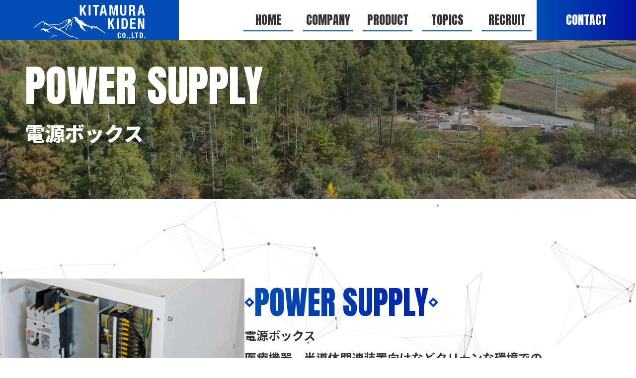

--- FILE ---
content_type: text/html; charset=UTF-8
request_url: https://kitamura-kiden.co.jp/power-supply/
body_size: 40409
content:
		<!DOCTYPE html>
<html>
	<head>
		<!-- Google tag (gtag.js) -->
<script async src="https://www.googletagmanager.com/gtag/js?id=G-KJ6SVDMVD6"></script>
<script>
  window.dataLayer = window.dataLayer || [];
  function gtag(){dataLayer.push(arguments);}
  gtag('js', new Date());

  gtag('config', 'G-KJ6SVDMVD6');
</script>
		<meta name='robots' content='max-image-preview:large' />
<link rel="alternate" title="oEmbed (JSON)" type="application/json+oembed" href="https://kitamura-kiden.co.jp/wp-json/oembed/1.0/embed?url=https%3A%2F%2Fkitamura-kiden.co.jp%2Fpower-supply%2F" />
<link rel="alternate" title="oEmbed (XML)" type="text/xml+oembed" href="https://kitamura-kiden.co.jp/wp-json/oembed/1.0/embed?url=https%3A%2F%2Fkitamura-kiden.co.jp%2Fpower-supply%2F&#038;format=xml" />
<style id='wp-img-auto-sizes-contain-inline-css' type='text/css'>
img:is([sizes=auto i],[sizes^="auto," i]){contain-intrinsic-size:3000px 1500px}
/*# sourceURL=wp-img-auto-sizes-contain-inline-css */
</style>
<link rel='stylesheet' id='sbi_styles-css' href='https://kitamura-kiden.co.jp/wordpress/wp-content/plugins/instagram-feed/css/sbi-styles.min.css?ver=6.10.0' type='text/css' media='all' />
<style id='wp-emoji-styles-inline-css' type='text/css'>

	img.wp-smiley, img.emoji {
		display: inline !important;
		border: none !important;
		box-shadow: none !important;
		height: 1em !important;
		width: 1em !important;
		margin: 0 0.07em !important;
		vertical-align: -0.1em !important;
		background: none !important;
		padding: 0 !important;
	}
/*# sourceURL=wp-emoji-styles-inline-css */
</style>
<style id='wp-block-library-inline-css' type='text/css'>
:root{--wp-block-synced-color:#7a00df;--wp-block-synced-color--rgb:122,0,223;--wp-bound-block-color:var(--wp-block-synced-color);--wp-editor-canvas-background:#ddd;--wp-admin-theme-color:#007cba;--wp-admin-theme-color--rgb:0,124,186;--wp-admin-theme-color-darker-10:#006ba1;--wp-admin-theme-color-darker-10--rgb:0,107,160.5;--wp-admin-theme-color-darker-20:#005a87;--wp-admin-theme-color-darker-20--rgb:0,90,135;--wp-admin-border-width-focus:2px}@media (min-resolution:192dpi){:root{--wp-admin-border-width-focus:1.5px}}.wp-element-button{cursor:pointer}:root .has-very-light-gray-background-color{background-color:#eee}:root .has-very-dark-gray-background-color{background-color:#313131}:root .has-very-light-gray-color{color:#eee}:root .has-very-dark-gray-color{color:#313131}:root .has-vivid-green-cyan-to-vivid-cyan-blue-gradient-background{background:linear-gradient(135deg,#00d084,#0693e3)}:root .has-purple-crush-gradient-background{background:linear-gradient(135deg,#34e2e4,#4721fb 50%,#ab1dfe)}:root .has-hazy-dawn-gradient-background{background:linear-gradient(135deg,#faaca8,#dad0ec)}:root .has-subdued-olive-gradient-background{background:linear-gradient(135deg,#fafae1,#67a671)}:root .has-atomic-cream-gradient-background{background:linear-gradient(135deg,#fdd79a,#004a59)}:root .has-nightshade-gradient-background{background:linear-gradient(135deg,#330968,#31cdcf)}:root .has-midnight-gradient-background{background:linear-gradient(135deg,#020381,#2874fc)}:root{--wp--preset--font-size--normal:16px;--wp--preset--font-size--huge:42px}.has-regular-font-size{font-size:1em}.has-larger-font-size{font-size:2.625em}.has-normal-font-size{font-size:var(--wp--preset--font-size--normal)}.has-huge-font-size{font-size:var(--wp--preset--font-size--huge)}.has-text-align-center{text-align:center}.has-text-align-left{text-align:left}.has-text-align-right{text-align:right}.has-fit-text{white-space:nowrap!important}#end-resizable-editor-section{display:none}.aligncenter{clear:both}.items-justified-left{justify-content:flex-start}.items-justified-center{justify-content:center}.items-justified-right{justify-content:flex-end}.items-justified-space-between{justify-content:space-between}.screen-reader-text{border:0;clip-path:inset(50%);height:1px;margin:-1px;overflow:hidden;padding:0;position:absolute;width:1px;word-wrap:normal!important}.screen-reader-text:focus{background-color:#ddd;clip-path:none;color:#444;display:block;font-size:1em;height:auto;left:5px;line-height:normal;padding:15px 23px 14px;text-decoration:none;top:5px;width:auto;z-index:100000}html :where(.has-border-color){border-style:solid}html :where([style*=border-top-color]){border-top-style:solid}html :where([style*=border-right-color]){border-right-style:solid}html :where([style*=border-bottom-color]){border-bottom-style:solid}html :where([style*=border-left-color]){border-left-style:solid}html :where([style*=border-width]){border-style:solid}html :where([style*=border-top-width]){border-top-style:solid}html :where([style*=border-right-width]){border-right-style:solid}html :where([style*=border-bottom-width]){border-bottom-style:solid}html :where([style*=border-left-width]){border-left-style:solid}html :where(img[class*=wp-image-]){height:auto;max-width:100%}:where(figure){margin:0 0 1em}html :where(.is-position-sticky){--wp-admin--admin-bar--position-offset:var(--wp-admin--admin-bar--height,0px)}@media screen and (max-width:600px){html :where(.is-position-sticky){--wp-admin--admin-bar--position-offset:0px}}

/*# sourceURL=wp-block-library-inline-css */
</style><style id='global-styles-inline-css' type='text/css'>
:root{--wp--preset--aspect-ratio--square: 1;--wp--preset--aspect-ratio--4-3: 4/3;--wp--preset--aspect-ratio--3-4: 3/4;--wp--preset--aspect-ratio--3-2: 3/2;--wp--preset--aspect-ratio--2-3: 2/3;--wp--preset--aspect-ratio--16-9: 16/9;--wp--preset--aspect-ratio--9-16: 9/16;--wp--preset--color--black: #000000;--wp--preset--color--cyan-bluish-gray: #abb8c3;--wp--preset--color--white: #ffffff;--wp--preset--color--pale-pink: #f78da7;--wp--preset--color--vivid-red: #cf2e2e;--wp--preset--color--luminous-vivid-orange: #ff6900;--wp--preset--color--luminous-vivid-amber: #fcb900;--wp--preset--color--light-green-cyan: #7bdcb5;--wp--preset--color--vivid-green-cyan: #00d084;--wp--preset--color--pale-cyan-blue: #8ed1fc;--wp--preset--color--vivid-cyan-blue: #0693e3;--wp--preset--color--vivid-purple: #9b51e0;--wp--preset--gradient--vivid-cyan-blue-to-vivid-purple: linear-gradient(135deg,rgb(6,147,227) 0%,rgb(155,81,224) 100%);--wp--preset--gradient--light-green-cyan-to-vivid-green-cyan: linear-gradient(135deg,rgb(122,220,180) 0%,rgb(0,208,130) 100%);--wp--preset--gradient--luminous-vivid-amber-to-luminous-vivid-orange: linear-gradient(135deg,rgb(252,185,0) 0%,rgb(255,105,0) 100%);--wp--preset--gradient--luminous-vivid-orange-to-vivid-red: linear-gradient(135deg,rgb(255,105,0) 0%,rgb(207,46,46) 100%);--wp--preset--gradient--very-light-gray-to-cyan-bluish-gray: linear-gradient(135deg,rgb(238,238,238) 0%,rgb(169,184,195) 100%);--wp--preset--gradient--cool-to-warm-spectrum: linear-gradient(135deg,rgb(74,234,220) 0%,rgb(151,120,209) 20%,rgb(207,42,186) 40%,rgb(238,44,130) 60%,rgb(251,105,98) 80%,rgb(254,248,76) 100%);--wp--preset--gradient--blush-light-purple: linear-gradient(135deg,rgb(255,206,236) 0%,rgb(152,150,240) 100%);--wp--preset--gradient--blush-bordeaux: linear-gradient(135deg,rgb(254,205,165) 0%,rgb(254,45,45) 50%,rgb(107,0,62) 100%);--wp--preset--gradient--luminous-dusk: linear-gradient(135deg,rgb(255,203,112) 0%,rgb(199,81,192) 50%,rgb(65,88,208) 100%);--wp--preset--gradient--pale-ocean: linear-gradient(135deg,rgb(255,245,203) 0%,rgb(182,227,212) 50%,rgb(51,167,181) 100%);--wp--preset--gradient--electric-grass: linear-gradient(135deg,rgb(202,248,128) 0%,rgb(113,206,126) 100%);--wp--preset--gradient--midnight: linear-gradient(135deg,rgb(2,3,129) 0%,rgb(40,116,252) 100%);--wp--preset--font-size--small: 13px;--wp--preset--font-size--medium: 20px;--wp--preset--font-size--large: 36px;--wp--preset--font-size--x-large: 42px;--wp--preset--spacing--20: 0.44rem;--wp--preset--spacing--30: 0.67rem;--wp--preset--spacing--40: 1rem;--wp--preset--spacing--50: 1.5rem;--wp--preset--spacing--60: 2.25rem;--wp--preset--spacing--70: 3.38rem;--wp--preset--spacing--80: 5.06rem;--wp--preset--shadow--natural: 6px 6px 9px rgba(0, 0, 0, 0.2);--wp--preset--shadow--deep: 12px 12px 50px rgba(0, 0, 0, 0.4);--wp--preset--shadow--sharp: 6px 6px 0px rgba(0, 0, 0, 0.2);--wp--preset--shadow--outlined: 6px 6px 0px -3px rgb(255, 255, 255), 6px 6px rgb(0, 0, 0);--wp--preset--shadow--crisp: 6px 6px 0px rgb(0, 0, 0);}:where(.is-layout-flex){gap: 0.5em;}:where(.is-layout-grid){gap: 0.5em;}body .is-layout-flex{display: flex;}.is-layout-flex{flex-wrap: wrap;align-items: center;}.is-layout-flex > :is(*, div){margin: 0;}body .is-layout-grid{display: grid;}.is-layout-grid > :is(*, div){margin: 0;}:where(.wp-block-columns.is-layout-flex){gap: 2em;}:where(.wp-block-columns.is-layout-grid){gap: 2em;}:where(.wp-block-post-template.is-layout-flex){gap: 1.25em;}:where(.wp-block-post-template.is-layout-grid){gap: 1.25em;}.has-black-color{color: var(--wp--preset--color--black) !important;}.has-cyan-bluish-gray-color{color: var(--wp--preset--color--cyan-bluish-gray) !important;}.has-white-color{color: var(--wp--preset--color--white) !important;}.has-pale-pink-color{color: var(--wp--preset--color--pale-pink) !important;}.has-vivid-red-color{color: var(--wp--preset--color--vivid-red) !important;}.has-luminous-vivid-orange-color{color: var(--wp--preset--color--luminous-vivid-orange) !important;}.has-luminous-vivid-amber-color{color: var(--wp--preset--color--luminous-vivid-amber) !important;}.has-light-green-cyan-color{color: var(--wp--preset--color--light-green-cyan) !important;}.has-vivid-green-cyan-color{color: var(--wp--preset--color--vivid-green-cyan) !important;}.has-pale-cyan-blue-color{color: var(--wp--preset--color--pale-cyan-blue) !important;}.has-vivid-cyan-blue-color{color: var(--wp--preset--color--vivid-cyan-blue) !important;}.has-vivid-purple-color{color: var(--wp--preset--color--vivid-purple) !important;}.has-black-background-color{background-color: var(--wp--preset--color--black) !important;}.has-cyan-bluish-gray-background-color{background-color: var(--wp--preset--color--cyan-bluish-gray) !important;}.has-white-background-color{background-color: var(--wp--preset--color--white) !important;}.has-pale-pink-background-color{background-color: var(--wp--preset--color--pale-pink) !important;}.has-vivid-red-background-color{background-color: var(--wp--preset--color--vivid-red) !important;}.has-luminous-vivid-orange-background-color{background-color: var(--wp--preset--color--luminous-vivid-orange) !important;}.has-luminous-vivid-amber-background-color{background-color: var(--wp--preset--color--luminous-vivid-amber) !important;}.has-light-green-cyan-background-color{background-color: var(--wp--preset--color--light-green-cyan) !important;}.has-vivid-green-cyan-background-color{background-color: var(--wp--preset--color--vivid-green-cyan) !important;}.has-pale-cyan-blue-background-color{background-color: var(--wp--preset--color--pale-cyan-blue) !important;}.has-vivid-cyan-blue-background-color{background-color: var(--wp--preset--color--vivid-cyan-blue) !important;}.has-vivid-purple-background-color{background-color: var(--wp--preset--color--vivid-purple) !important;}.has-black-border-color{border-color: var(--wp--preset--color--black) !important;}.has-cyan-bluish-gray-border-color{border-color: var(--wp--preset--color--cyan-bluish-gray) !important;}.has-white-border-color{border-color: var(--wp--preset--color--white) !important;}.has-pale-pink-border-color{border-color: var(--wp--preset--color--pale-pink) !important;}.has-vivid-red-border-color{border-color: var(--wp--preset--color--vivid-red) !important;}.has-luminous-vivid-orange-border-color{border-color: var(--wp--preset--color--luminous-vivid-orange) !important;}.has-luminous-vivid-amber-border-color{border-color: var(--wp--preset--color--luminous-vivid-amber) !important;}.has-light-green-cyan-border-color{border-color: var(--wp--preset--color--light-green-cyan) !important;}.has-vivid-green-cyan-border-color{border-color: var(--wp--preset--color--vivid-green-cyan) !important;}.has-pale-cyan-blue-border-color{border-color: var(--wp--preset--color--pale-cyan-blue) !important;}.has-vivid-cyan-blue-border-color{border-color: var(--wp--preset--color--vivid-cyan-blue) !important;}.has-vivid-purple-border-color{border-color: var(--wp--preset--color--vivid-purple) !important;}.has-vivid-cyan-blue-to-vivid-purple-gradient-background{background: var(--wp--preset--gradient--vivid-cyan-blue-to-vivid-purple) !important;}.has-light-green-cyan-to-vivid-green-cyan-gradient-background{background: var(--wp--preset--gradient--light-green-cyan-to-vivid-green-cyan) !important;}.has-luminous-vivid-amber-to-luminous-vivid-orange-gradient-background{background: var(--wp--preset--gradient--luminous-vivid-amber-to-luminous-vivid-orange) !important;}.has-luminous-vivid-orange-to-vivid-red-gradient-background{background: var(--wp--preset--gradient--luminous-vivid-orange-to-vivid-red) !important;}.has-very-light-gray-to-cyan-bluish-gray-gradient-background{background: var(--wp--preset--gradient--very-light-gray-to-cyan-bluish-gray) !important;}.has-cool-to-warm-spectrum-gradient-background{background: var(--wp--preset--gradient--cool-to-warm-spectrum) !important;}.has-blush-light-purple-gradient-background{background: var(--wp--preset--gradient--blush-light-purple) !important;}.has-blush-bordeaux-gradient-background{background: var(--wp--preset--gradient--blush-bordeaux) !important;}.has-luminous-dusk-gradient-background{background: var(--wp--preset--gradient--luminous-dusk) !important;}.has-pale-ocean-gradient-background{background: var(--wp--preset--gradient--pale-ocean) !important;}.has-electric-grass-gradient-background{background: var(--wp--preset--gradient--electric-grass) !important;}.has-midnight-gradient-background{background: var(--wp--preset--gradient--midnight) !important;}.has-small-font-size{font-size: var(--wp--preset--font-size--small) !important;}.has-medium-font-size{font-size: var(--wp--preset--font-size--medium) !important;}.has-large-font-size{font-size: var(--wp--preset--font-size--large) !important;}.has-x-large-font-size{font-size: var(--wp--preset--font-size--x-large) !important;}
/*# sourceURL=global-styles-inline-css */
</style>

<style id='classic-theme-styles-inline-css' type='text/css'>
/*! This file is auto-generated */
.wp-block-button__link{color:#fff;background-color:#32373c;border-radius:9999px;box-shadow:none;text-decoration:none;padding:calc(.667em + 2px) calc(1.333em + 2px);font-size:1.125em}.wp-block-file__button{background:#32373c;color:#fff;text-decoration:none}
/*# sourceURL=/wp-includes/css/classic-themes.min.css */
</style>
<link rel='stylesheet' id='contact-form-7-css' href='https://kitamura-kiden.co.jp/wordpress/wp-content/plugins/contact-form-7/includes/css/styles.css?ver=6.1.4' type='text/css' media='all' />
<link rel='stylesheet' id='wp-pagenavi-css' href='https://kitamura-kiden.co.jp/wordpress/wp-content/plugins/wp-pagenavi/pagenavi-css.css?ver=2.70' type='text/css' media='all' />
<link rel="https://api.w.org/" href="https://kitamura-kiden.co.jp/wp-json/" /><link rel="alternate" title="JSON" type="application/json" href="https://kitamura-kiden.co.jp/wp-json/wp/v2/pages/21" /><link rel="EditURI" type="application/rsd+xml" title="RSD" href="https://kitamura-kiden.co.jp/wordpress/xmlrpc.php?rsd" />
<meta name="generator" content="WordPress 6.9" />
<link rel="canonical" href="https://kitamura-kiden.co.jp/power-supply/" />
<link rel='shortlink' href='https://kitamura-kiden.co.jp/?p=21' />
<link rel="icon" href="https://kitamura-kiden.co.jp/wordpress/wp-content/uploads/2023/11/favicon01-150x150.png" sizes="32x32" />
<link rel="icon" href="https://kitamura-kiden.co.jp/wordpress/wp-content/uploads/2023/11/favicon01.png" sizes="192x192" />
<link rel="apple-touch-icon" href="https://kitamura-kiden.co.jp/wordpress/wp-content/uploads/2023/11/favicon01.png" />
<meta name="msapplication-TileImage" content="https://kitamura-kiden.co.jp/wordpress/wp-content/uploads/2023/11/favicon01.png" />

<!-- BEGIN Analytics Insights v6.3.12 - https://wordpress.org/plugins/analytics-insights/ -->
<script async src="https://www.googletagmanager.com/gtag/js?id=G-GTQD341TSW"></script>
<script>
  window.dataLayer = window.dataLayer || [];
  function gtag(){dataLayer.push(arguments);}
  gtag('js', new Date());
  gtag('config', 'G-GTQD341TSW');
  if (window.performance) {
    var timeSincePageLoad = Math.round(performance.now());
    gtag('event', 'timing_complete', {
      'name': 'load',
      'value': timeSincePageLoad,
      'event_category': 'JS Dependencies'
    });
  }
</script>
<!-- END Analytics Insights -->
		<meta http-equiv="content-type" content="text/html; charset=UTF-8">
		<meta name="viewport" content="width=device-width,initial-scale=1.0,minimum-scale=1.0">
		<meta name="format-detection" content="telephone=no">
		<!-- Font -->
		<link rel="preconnect" href="https://fonts.googleapis.com">
		<link rel="preconnect" href="https://fonts.gstatic.com" crossorigin>
		<link href="https://fonts.googleapis.com/css2?family=Anton&family=M+PLUS+1&family=Noto+Serif+JP:wght@400;500;700;900&display=swap" rel="stylesheet">
		<link href="https://fonts.googleapis.com/css2?family=Noto+Sans+JP:wght@400;500;700;900&display=swap" rel="stylesheet">

		<!-- Favicon -->
		<link rel="icon" href="https://kitamura-kiden.co.jp/wordpress/wp-content/themes/kitamura-kiden/images/assets/favicon.ico">
		<link rel="apple-touch-icon" sizes="180x180" href="https://kitamura-kiden.co.jp/wordpress/wp-content/themes/kitamura-kiden/images/assets/apple-touch-icon.png">
		<!-- Css -->
		<link href="https://kitamura-kiden.co.jp/wordpress/wp-content/themes/kitamura-kiden/css/base.css?ver=20260122" rel="stylesheet">
		<link href="https://kitamura-kiden.co.jp/wordpress/wp-content/themes/kitamura-kiden/css/main.css?ver=20260122" rel="stylesheet">
		<link href="https://kitamura-kiden.co.jp/wordpress/wp-content/themes/kitamura-kiden/style.css?ver=20260122" rel="stylesheet">
		<!-- Jquery -->
		<script src="https://code.jquery.com/jquery-3.4.1.js" integrity="sha256-WpOohJOqMqqyKL9FccASB9O0KwACQJpFTUBLTYOVvVU=" crossorigin="anonymous"></script>
		<!-- Drawer -->
		<link href="https://cdnjs.cloudflare.com/ajax/libs/drawer/3.1.0/css/drawer.min.css" rel="stylesheet">
		<script src="https://cdnjs.cloudflare.com/ajax/libs/iScroll/5.1.3/iscroll.min.js"></script>
		<script src="https://cdnjs.cloudflare.com/ajax/libs/drawer/3.1.0/js/drawer.min.js"></script>
		<!-- Font Awesome -->
		<script src="https://kit.fontawesome.com/3c71342ff7.js" crossorigin="anonymous"></script>
		        		
		<!-- Description -->
		<meta name="description" content="北村機電株式会社のお知らせはコチラよりご確認いただけます。">
		
		<!-- OGP -->
		<meta property="og:type" content="article">
		<meta property="og:title" content="電源ボックス | 北村機電株式会社">
		<meta property="og:description" content="北村機電株式会社の電源ボックスページです。">
		<meta property="og:image" content="https://kitamura-kiden.co.jp/wordpress/wp-content/themes/kitamura-kiden/images/assets/ogp.jpg">
		<meta property="og:url" content="https://kitamura-kiden.co.jp/power-supply/">
		<meta property="og:site_name" content="北村機電株式会社">
		<meta content="summary" name="twitter:card">
		<meta content="@twitter_acount" name="twitter:site">

		<!-- Title -->
		<title>
            電源ボックス | 北村機電株式会社		</title>

		<script src="https://unpkg.com/scrollreveal"></script>

	</head>
	<body class="drawer drawer--right">
		<header>
			<div class="flex-wrapper header-top">
				<a class="font-anton" href="https://kitamura-kiden.co.jp//">
					<img class="header-logo" src="https://kitamura-kiden.co.jp/wordpress/wp-content/themes/kitamura-kiden/images/logo.jpg" alt="ロゴ">
				</a>
				<ul class="flex-wrapper header-menu-top">
					<li class="">
						<a class="font-anton header-menu" href="https://kitamura-kiden.co.jp//">
							<span class="nomal">HOME</span>
							<span class="Jap">ホーム</span>
						</a>
					</li>
					<li>
						<a class="font-anton header-menu" href="https://kitamura-kiden.co.jp/company/">
							<span class="nomal">COMPANY</span>
							<span class="Jap">会社概要</span>
						</a>
					</li>
					<li>
						<a class="font-anton header-menu" href="https://kitamura-kiden.co.jp/product/">
							<span class="nomal">PRODUCT</span>
							<span class="Jap">製品情報</span>
						</a>
					</li>
					<li>
						<a class="font-anton header-menu" href="https://kitamura-kiden.co.jp/topix/">
							<span class="nomal">TOPICS</span>
							<span class="Jap">お知らせ</span>
						</a>
					</li>
					<li>
						<a class="font-anton header-menu" href="https://kitamura-kiden.co.jp/recruit/">
							<span class="nomal">RECRUIT</span>
							<span class="Jap">採用情報</span>
						</a>
					</li>
					<li>
						<a class="font-anton header-contact" href="https://kitamura-kiden.co.jp/contact/">
							<span class="nomal">CONTACT</span>
							<span class="Jap">お問い合わせ</span>
						</a>
					</li>
				</ul>
			</div>




			<div class="hamburger-top">
				<a class="font-anton" href="https://kitamura-kiden.co.jp//">
					<img class="hamburger-logo" src="https://kitamura-kiden.co.jp/wordpress/wp-content/themes/kitamura-kiden/images/logo.jpg" alt="ロゴ">
				</a>
				<div class="">
					<input type="checkbox" id="menu-btn-check">
					<label for="menu-btn-check" class="menu-btn"><span></span></label>
					<div class="menu-content">
						<ul>
							<li>
								<a class="font-anton hamburger-menu" href="https://kitamura-kiden.co.jp//">ホーム
									<!-- <span class="nomal">HOME</span>
									<span class="Jap">ホーム</span> -->
								</a>
							</li>
							<li>
								<a class="font-anton hamburger-menu" href="https://kitamura-kiden.co.jp//company">会社概要
									<!-- <span class="nomal">COMPANY</span>
									<span class="Jap">会社概要</span> -->
								</a>
							</li>
							<li>
								<a class="font-anton hamburger-menu hamburger-menu3" href="https://kitamura-kiden.co.jp//product">製品情報
									<!-- <span class="nomal">PRODUCT</span>
									<span class="Jap">製品情報</span> -->
								</a>
								<div class="hamburger-menu2-top">
								<a class="hamburger-menu2" href="https://kitamura-kiden.co.jp//panel">&bull;&ensp;各種盤（制御盤/配電盤）</a>
								<a class="hamburger-menu2" href="https://kitamura-kiden.co.jp//power-supply">&bull;&ensp;電源ボックス</a>
								<a class="hamburger-menu2" href="https://kitamura-kiden.co.jp//large-trance">&bull;&ensp;大型トランス（～150kVA）</a>
								<a class="hamburger-menu2" href="https://kitamura-kiden.co.jp//r-core">&bull;&ensp;Rコアトランス</a>
								<a class="hamburger-menu2" href="https://kitamura-kiden.co.jp//reactor">&bull;&ensp;リアクトル</a>
								<a class="hamburger-menu2" href="https://kitamura-kiden.co.jp//ei-trance">&bull;&ensp;EIトランス</a>
								<a class="hamburger-menu2 hamburger-menu4" href="https://kitamura-kiden.co.jp//sw-trance">&bull;&ensp;SWトランス</a>
							</div>

							</li>
							<li>
								<a class="font-anton hamburger-menu" href="https://kitamura-kiden.co.jp//topix">お知らせ
									<!-- <span class="nomal">TOPIX</span>
									<span class="Jap">お知らせ</span> -->
								</a>
							</li>
							<li>
								<a class="font-anton hamburger-menu" href="https://kitamura-kiden.co.jp//recruit">採用情報
									<!-- <span class="nomal">RECRUIT</span>
									<span class="Jap">採用情報</span> -->
								</a>
							</li>
							<li>
								<a class="font-anton hamburger-menu" href="https://kitamura-kiden.co.jp//contact">お問い合わせ
									<!-- <span class="nomal">CONTACT</span>
									<span class="Jap">お問い合わせ</span> -->
								</a>
							</li>
							<li>
								<a class="footer-instagram" href="https://www.instagram.com/kitamurakiden/?hl=af%E3%80%8D%E3%81%8B%E3%82%89%E7%94%BB%E5%83%8F%E3%82%92%E6%8A%BD%E5%87%BA%E3%81%97%E3%81%A6%E3%81%84%E3%81%9F%E3%81%A0%E3%81%8D%E3%81%9F%E3%81%84%E3%81%A7%E3%81%99%E3%80%82" target="_blank" rel="noopener noreferrer">
									<img src="https://kitamura-kiden.co.jp/wordpress/wp-content/themes/kitamura-kiden/images/instagram-icon.svg" alt="ロゴ">
								</a>
							</li>
						</ul>
					</div>
				</div>
			</div>
			<!-- <div class="sp-navigation">
				<button type="button" class="drawer-toggle drawer-hamburger">
					<span class="sr-only">toggle navigation</span>
					<span class="drawer-hamburger-icon"></span>
				</button>
				<nav class="drawer-nav" role="navigation">
					<ul class="drawer-menu">
						<li><img alt="ロゴ" src="" class="image-sp-logo"></li>
						<li><a class="drawer-menu-item" href=""></a></li>
					</ul>
				</nav>
			</div> -->
		</header>

		<div class="fv-img fv-img2 bg-change">
		<video class="farst-view farst-view2"  loop autoplay muted playsinline src="https://kitamura-kiden.co.jp/wordpress/wp-content/themes/kitamura-kiden/video/farst-view.mp4"></video>
			<div class="contents-wrapper">
				<div class="fv-top">
					<h1 class="font-anton fv-eng">POWER SUPPLY</h1>
					<div class="page-fv page-fv2">電源ボックス</div>		
				</div>
			</div>
		</div>


		<section class="particles pos-rel top-section" id="particles-js">
			<div class="contents-wrapper contents-wrapper2 pointer">
				<div class="flex-wrapper about-top">
					<img class="about-img product-img" src="https://kitamura-kiden.co.jp/wordpress/wp-content/themes/kitamura-kiden/images/suppy.jpg" alt="電源ボックス">
					<div class="about-set product-set">
						<div class="flex-wrapper rectangle-top">
							<img class="rectangle" src="https://kitamura-kiden.co.jp/wordpress/wp-content/themes/kitamura-kiden/images/rectangle.png" alt="菱形">
							<h2 class="font-anton">POWER SUPPLY</h2>
							<img class="rectangle" src="https://kitamura-kiden.co.jp/wordpress/wp-content/themes/kitamura-kiden/images/rectangle.png" alt="菱形">
						</div> 
						<div class="top-text supply-text">電源ボックス<span class="power-supply">医療機器、半導体関連装置向けなどクリーンな環境での<br class="pc">生産要求にも専用の製作棟での生産で対応が可能</span></div>
						<p class="text">
						自社で生産されたトランスを使用し、PDUなどの電源ユニットの生産を行っております。コロナ放電対策など、高度な設計技術を必要とする高圧トランスを組み込んだ、医療機器向けの大型電源を多く生産しております。板金ボックス・基板などグループ会社で生産を行っているため、カスタム対応もスムーズに対応が可能です。
						</p>
					</div> 
				</div>
			</div>
		</section>	
		
		<section class="case-top pos-rel">
			<div class="contents-wrapper">
				<div class="about-set product-set">
					<div class="flex-wrapper rectangle-top">
						<img class="rectangle" src="https://kitamura-kiden.co.jp/wordpress/wp-content/themes/kitamura-kiden/images/rectangle.png" alt="菱形">
						<h2 class="font-anton">CASE</h2>
						<img class="rectangle" src="https://kitamura-kiden.co.jp/wordpress/wp-content/themes/kitamura-kiden/images/rectangle.png" alt="菱形">
					</div> 
					<div class="top-text top-text3">各種盤制作事例</div>
				</div>
				<div class="supply-top">
					<!-- <div class="flex-wrapper supply-flex"> -->
						<div class="pos-rel case-img-top case-img-1">
							<img class="case-img" src="https://kitamura-kiden.co.jp/wordpress/wp-content/themes/kitamura-kiden/images/supply-1.jpg" alt="電源ボックス">
						</div>
						<div class="pos-rel case-img-top case-img-2">
							<img class="case-img" src="https://kitamura-kiden.co.jp/wordpress/wp-content/themes/kitamura-kiden/images/supply-2.jpg" alt="電源ボックス">
						</div>
					<!-- </div> 
					<div class="pos-rel case-img-top case-img-top3">
						<img class="case-img" src="https://kitamura-kiden.co.jp/wordpress/wp-content/themes/kitamura-kiden/images/supply-3.jpg" alt="">
					</div>
					<div class="flex-wrapper supply-flex supply-flex3">
						<div class="pos-rel case-img-top case-img-top4">
							<img class="case-img" src="https://kitamura-kiden.co.jp/wordpress/wp-content/themes/kitamura-kiden/images/supply-4.jpg" alt="">
						</div>
						<div class="pos-rel case-img-top case-img-top5">
							<img class="case-img" src="https://kitamura-kiden.co.jp/wordpress/wp-content/themes/kitamura-kiden/images/supply-5.jpg" alt="">
						</div>
					</div>
				</div> -->
				<h3 class="font-anton decoration decoration5 target text2">POWER SUPPLY CASE</h3>
			</div>
		</section>

		<section class="contct-all contct-all2">
		<div class="contents-wrapper">
			<div class="front-contct pos-rel">
				<div class="front-contct-top">
					<div class="flex-wrapper rectangle-top">
						<img class="rectangle" src="https://kitamura-kiden.co.jp/wordpress/wp-content/themes/kitamura-kiden/images/rectangle.png" alt="菱形">
						<h2 class="font-anton">CONTACT</h2>
						<img class="rectangle" src="https://kitamura-kiden.co.jp/wordpress/wp-content/themes/kitamura-kiden/images/rectangle.png" alt="菱形">
					</div> 
					<div class="top-text">お客様が求めるトランスを</div>
					<p>トランス総合メーカーである北村機電は、様々なトランスをハイクオリティでご提供、試作、カスタマイズから量産まで様々なご要望にお応えいたします。</p>
					<a class="font-anton front-contct-link" href="https://kitamura-kiden.co.jp/contact/">
						<span class="nomal">CONTACT</span>
						<span class="Jap">お問い合わせ</span>
					</a>
				</div>
				<h3 class="font-anton decoration decoration1 decoration4 target text2">CONTACT</h3>
			</div>
			</div>
		</section>




				<footer>
			<div  class="copy-right">
				<div class="contents-wrapper">
					<div class="flex-wrapper footer-menu-top">
						<div class="footer-left">
							<a class="footer-menu" href="https://kitamura-kiden.co.jp/">ホーム</a>
							<a class="footer-menu" href="https://kitamura-kiden.co.jp/company/">会社概要</a>
							<a class="footer-menu" href="https://kitamura-kiden.co.jp/topix/">お知らせ</a>
							<a class="footer-menu" href="https://kitamura-kiden.co.jp/recruit/">採用情報</a>
							<a class="footer-menu footer-menu3" href="https://kitamura-kiden.co.jp/contact/">お問い合わせ</a>
						</div>
						<div class="footer-right">
							<a class="footer-menu" href="https://kitamura-kiden.co.jp//product">製品情報</a>
							<div class="flex-wrapper">
								<a class="footer-menu2" href="https://kitamura-kiden.co.jp/panel/">&bull;&ensp;各種盤（制御盤/配電盤）</a>
								<a class="footer-menu2" href="https://kitamura-kiden.co.jp/power-supply/">&bull;&ensp;電源ボックス</a>
								<a class="footer-menu2" href="https://kitamura-kiden.co.jp/large-trance/">&bull;&ensp;大型トランス（～150kVA）</a>
								<a class="footer-menu2" href="https://kitamura-kiden.co.jp/r-core/">&bull;&ensp;Rコアトランス</a>
								<a class="footer-menu2" href="https://kitamura-kiden.co.jp/reactor/">&bull;&ensp;リアクトル</a>
								<a class="footer-menu2" href="https://kitamura-kiden.co.jp/ei-trance/">&bull;&ensp;EIトランス</a>
								<a class="footer-menu2" href="https://kitamura-kiden.co.jp/sw-trance/">&bull;&ensp;SWトランス</a>
							</div>
							<a class="footer-instagram" href="https://www.instagram.com/kitamurakiden/?hl=af%E3%80%8D%E3%81%8B%E3%82%89%E7%94%BB%E5%83%8F%E3%82%92%E6%8A%BD%E5%87%BA%E3%81%97%E3%81%A6%E3%81%84%E3%81%9F%E3%81%A0%E3%81%8D%E3%81%9F%E3%81%84%E3%81%A7%E3%81%99%E3%80%82" target="_blank" rel="noopener noreferrer">
								<img src="https://kitamura-kiden.co.jp/wordpress/wp-content/themes/kitamura-kiden/images/instagram-icon.svg" alt="ロゴ">
							</a>
						</div>
					</div>
					<div class="footer-img">
						<img class="footer-logo" src="https://kitamura-kiden.co.jp/wordpress/wp-content/themes/kitamura-kiden/images/footer-logo.png" alt="ロゴ">
					</div>
					<div class="footer-copy">
						2026©KITAMURA KIDEN CO.,LTD.
						 <!-- All Rights Reserved. -->
					</div>
				</div>
			</div>
		</footer>

		<script type="speculationrules">
{"prefetch":[{"source":"document","where":{"and":[{"href_matches":"/*"},{"not":{"href_matches":["/wordpress/wp-*.php","/wordpress/wp-admin/*","/wordpress/wp-content/uploads/*","/wordpress/wp-content/*","/wordpress/wp-content/plugins/*","/wordpress/wp-content/themes/kitamura-kiden/*","/*\\?(.+)"]}},{"not":{"selector_matches":"a[rel~=\"nofollow\"]"}},{"not":{"selector_matches":".no-prefetch, .no-prefetch a"}}]},"eagerness":"conservative"}]}
</script>
<!-- Instagram Feed JS -->
<script type="text/javascript">
var sbiajaxurl = "https://kitamura-kiden.co.jp/wordpress/wp-admin/admin-ajax.php";
</script>
<script type="text/javascript" src="https://kitamura-kiden.co.jp/wordpress/wp-includes/js/dist/hooks.min.js?ver=dd5603f07f9220ed27f1" id="wp-hooks-js"></script>
<script type="text/javascript" src="https://kitamura-kiden.co.jp/wordpress/wp-includes/js/dist/i18n.min.js?ver=c26c3dc7bed366793375" id="wp-i18n-js"></script>
<script type="text/javascript" id="wp-i18n-js-after">
/* <![CDATA[ */
wp.i18n.setLocaleData( { 'text direction\u0004ltr': [ 'ltr' ] } );
//# sourceURL=wp-i18n-js-after
/* ]]> */
</script>
<script type="text/javascript" src="https://kitamura-kiden.co.jp/wordpress/wp-content/plugins/contact-form-7/includes/swv/js/index.js?ver=6.1.4" id="swv-js"></script>
<script type="text/javascript" id="contact-form-7-js-translations">
/* <![CDATA[ */
( function( domain, translations ) {
	var localeData = translations.locale_data[ domain ] || translations.locale_data.messages;
	localeData[""].domain = domain;
	wp.i18n.setLocaleData( localeData, domain );
} )( "contact-form-7", {"translation-revision-date":"2025-11-30 08:12:23+0000","generator":"GlotPress\/4.0.3","domain":"messages","locale_data":{"messages":{"":{"domain":"messages","plural-forms":"nplurals=1; plural=0;","lang":"ja_JP"},"This contact form is placed in the wrong place.":["\u3053\u306e\u30b3\u30f3\u30bf\u30af\u30c8\u30d5\u30a9\u30fc\u30e0\u306f\u9593\u9055\u3063\u305f\u4f4d\u7f6e\u306b\u7f6e\u304b\u308c\u3066\u3044\u307e\u3059\u3002"],"Error:":["\u30a8\u30e9\u30fc:"]}},"comment":{"reference":"includes\/js\/index.js"}} );
//# sourceURL=contact-form-7-js-translations
/* ]]> */
</script>
<script type="text/javascript" id="contact-form-7-js-before">
/* <![CDATA[ */
var wpcf7 = {
    "api": {
        "root": "https:\/\/kitamura-kiden.co.jp\/wp-json\/",
        "namespace": "contact-form-7\/v1"
    }
};
//# sourceURL=contact-form-7-js-before
/* ]]> */
</script>
<script type="text/javascript" src="https://kitamura-kiden.co.jp/wordpress/wp-content/plugins/contact-form-7/includes/js/index.js?ver=6.1.4" id="contact-form-7-js"></script>
<script id="wp-emoji-settings" type="application/json">
{"baseUrl":"https://s.w.org/images/core/emoji/17.0.2/72x72/","ext":".png","svgUrl":"https://s.w.org/images/core/emoji/17.0.2/svg/","svgExt":".svg","source":{"concatemoji":"https://kitamura-kiden.co.jp/wordpress/wp-includes/js/wp-emoji-release.min.js?ver=6.9"}}
</script>
<script type="module">
/* <![CDATA[ */
/*! This file is auto-generated */
const a=JSON.parse(document.getElementById("wp-emoji-settings").textContent),o=(window._wpemojiSettings=a,"wpEmojiSettingsSupports"),s=["flag","emoji"];function i(e){try{var t={supportTests:e,timestamp:(new Date).valueOf()};sessionStorage.setItem(o,JSON.stringify(t))}catch(e){}}function c(e,t,n){e.clearRect(0,0,e.canvas.width,e.canvas.height),e.fillText(t,0,0);t=new Uint32Array(e.getImageData(0,0,e.canvas.width,e.canvas.height).data);e.clearRect(0,0,e.canvas.width,e.canvas.height),e.fillText(n,0,0);const a=new Uint32Array(e.getImageData(0,0,e.canvas.width,e.canvas.height).data);return t.every((e,t)=>e===a[t])}function p(e,t){e.clearRect(0,0,e.canvas.width,e.canvas.height),e.fillText(t,0,0);var n=e.getImageData(16,16,1,1);for(let e=0;e<n.data.length;e++)if(0!==n.data[e])return!1;return!0}function u(e,t,n,a){switch(t){case"flag":return n(e,"\ud83c\udff3\ufe0f\u200d\u26a7\ufe0f","\ud83c\udff3\ufe0f\u200b\u26a7\ufe0f")?!1:!n(e,"\ud83c\udde8\ud83c\uddf6","\ud83c\udde8\u200b\ud83c\uddf6")&&!n(e,"\ud83c\udff4\udb40\udc67\udb40\udc62\udb40\udc65\udb40\udc6e\udb40\udc67\udb40\udc7f","\ud83c\udff4\u200b\udb40\udc67\u200b\udb40\udc62\u200b\udb40\udc65\u200b\udb40\udc6e\u200b\udb40\udc67\u200b\udb40\udc7f");case"emoji":return!a(e,"\ud83e\u1fac8")}return!1}function f(e,t,n,a){let r;const o=(r="undefined"!=typeof WorkerGlobalScope&&self instanceof WorkerGlobalScope?new OffscreenCanvas(300,150):document.createElement("canvas")).getContext("2d",{willReadFrequently:!0}),s=(o.textBaseline="top",o.font="600 32px Arial",{});return e.forEach(e=>{s[e]=t(o,e,n,a)}),s}function r(e){var t=document.createElement("script");t.src=e,t.defer=!0,document.head.appendChild(t)}a.supports={everything:!0,everythingExceptFlag:!0},new Promise(t=>{let n=function(){try{var e=JSON.parse(sessionStorage.getItem(o));if("object"==typeof e&&"number"==typeof e.timestamp&&(new Date).valueOf()<e.timestamp+604800&&"object"==typeof e.supportTests)return e.supportTests}catch(e){}return null}();if(!n){if("undefined"!=typeof Worker&&"undefined"!=typeof OffscreenCanvas&&"undefined"!=typeof URL&&URL.createObjectURL&&"undefined"!=typeof Blob)try{var e="postMessage("+f.toString()+"("+[JSON.stringify(s),u.toString(),c.toString(),p.toString()].join(",")+"));",a=new Blob([e],{type:"text/javascript"});const r=new Worker(URL.createObjectURL(a),{name:"wpTestEmojiSupports"});return void(r.onmessage=e=>{i(n=e.data),r.terminate(),t(n)})}catch(e){}i(n=f(s,u,c,p))}t(n)}).then(e=>{for(const n in e)a.supports[n]=e[n],a.supports.everything=a.supports.everything&&a.supports[n],"flag"!==n&&(a.supports.everythingExceptFlag=a.supports.everythingExceptFlag&&a.supports[n]);var t;a.supports.everythingExceptFlag=a.supports.everythingExceptFlag&&!a.supports.flag,a.supports.everything||((t=a.source||{}).concatemoji?r(t.concatemoji):t.wpemoji&&t.twemoji&&(r(t.twemoji),r(t.wpemoji)))});
//# sourceURL=https://kitamura-kiden.co.jp/wordpress/wp-includes/js/wp-emoji-loader.min.js
/* ]]> */
</script>

		<!-- Javascript -->
		<script src="https://kitamura-kiden.co.jp/wordpress/wp-content/themes/kitamura-kiden/js/main.js?ver=20260122"></script>
		<script src="https://cdn.jsdelivr.net/npm/particles.js@2.0.0/particles.min.js"></script>
		<script>particlesJS("particles-js", {"particles":{"number":{"value":80,"density":{"enable":true,"value_area":800}},"color":{"value":"#333333"},"shape":{"type":"circle","stroke":{"width":0,"color":"#333333"},"polygon":{"nb_sides":5},"image":{"src":"img/github.svg","width":100,"height":100}},"opacity":{"value":0.5,"random":false,"anim":{"enable":false,"speed":1,"opacity_min":0.1,"sync":false}},"size":{"value":3,"random":true,"anim":{"enable":false,"speed":40,"size_min":0.1,"sync":false}},"line_linked":{"enable":true,"distance":150,"color":"#333333","opacity":0.4,"width":1},"move":{"enable":true,"speed":6,"direction":"none","random":false,"straight":false,"out_mode":"out","bounce":false,"attract":{"enable":false,"rotateX":600,"rotateY":1200}}},"interactivity":{"detect_on":"canvas","events":{"onhover":{"enable":true,"mode":"repulse"},"onclick":{"enable":true,"mode":"push"},"resize":true},"modes":{"grab":{"distance":400,"line_linked":{"opacity":1}},"bubble":{"distance":400,"size":40,"duration":2,"opacity":8,"speed":3},"repulse":{"distance":200,"duration":0.4},"push":{"particles_nb":4},"remove":{"particles_nb":2}}},"retina_detect":true});var count_particles, stats, update; stats = new Stats; stats.setMode(0); stats.domElement.style.position = 'absolute'; stats.domElement.style.left = '0px'; stats.domElement.style.top = '0px'; document.body.appendChild(stats.domElement); count_particles = document.querySelector('.js-count-particles'); update = function() { stats.begin(); stats.end(); if (window.pJSDom[0].pJS.particles && window.pJSDom[0].pJS.particles.array) { count_particles.innerText = window.pJSDom[0].pJS.particles.array.length; } requestAnimationFrame(update); }; requestAnimationFrame(update);
</script>
	</body>
</html>


--- FILE ---
content_type: text/css
request_url: https://kitamura-kiden.co.jp/wordpress/wp-content/themes/kitamura-kiden/css/main.css?ver=20260122
body_size: 64942
content:
@charset "utf-8";
/*common
-----------------------------------------------------------------------------------------*/
section{
	padding: 240px 0 0;
}

.contents-wrapper{
	width: calc(100% - 100px);
	max-width: 1500px;
	margin: 0 auto;
}

.gradient{
	color: transparent;
	background-image: linear-gradient(96deg, rgb(1, 77, 180) 3.44%, rgb(2, 18, 161) 141.52%);
	-webkit-background-clip: text;
}




@media screen and (max-width:767px) {
section{
	padding: 30px 0;
}

.contents-wrapper{
	width: calc(100% - 60px);
}
}


/*home
-----------------------------------------------------------------------------------------*/
.fv-img{
	position: relative;
	width: 100%;
	height: 100vh;
	overflow: hidden;
}

.farst-view {
	position: absolute;
	top: 50%;
	left: 50%;
	transform: translate(-50%, -50%);
}

.fv-top{
	position: absolute;
	height: (calc(100vh - 80px));
	top: 50%;
	transform: translateY(-50%);
	text-align: left;
}

.fv-eng{
	font-size: 6.5rem;
	color: rgb(255, 255, 255);
}

.fv-jap{
	font-size: 2.5rem;
	font-weight: 900;
	color: rgb(255, 255, 255);
}

.sp-scroll {
	position: absolute;
	bottom: 50px;
	left: 50%;
	transform: translateX(-50%);
}
.sp-scroll .container {
	position: relative;
	width: 24px;
	height: 24px;
  }
  
  .sp-scroll  .chevron {
	position: absolute;
	width: 28px;
	height: 8px;
	opacity: 0;
	transform: scale3d(0.5, 0.5, 0.5);
	animation: move 3s ease-out infinite;
  }
  
  .sp-scroll  .chevron:first-child {
	animation: move 3s ease-out 1s infinite;
  }
  
  .sp-scroll  .chevron:nth-child(2) {
	animation: move 3s ease-out 2s infinite;
  }
  
  .sp-scroll  .chevron:before,
  .sp-scroll .chevron:after {
	content: ' ';
	position: absolute;
	top: 0;
	height: 100%;
	width: 51%;
	background: #fff;
  }
  
  .sp-scroll .chevron:before {
	left: 0;
	transform: skew(0deg, 30deg);
  }
  
  .sp-scroll  .chevron:after {
	right: 0;
	width: 50%;
	transform: skew(0deg, -30deg);
  }
  
  @keyframes move {
	25% {
	  opacity: 1;
  
	}
	33% {
	  opacity: 1;
	  transform: translateY(30px);
	}
	67% {
	  opacity: 1;
	  transform: translateY(40px);
	}
	100% {
	  opacity: 0;
	  transform: translateY(55px) scale3d(0.5, 0.5, 0.5);
	}
  }
  
  .sp-scroll .text {
	display: block;
	margin-top: 75px;
	margin-left: -30px;
	font-size: 12px;
	color: #fff;
	text-transform: uppercase;
	white-space: nowrap;
	opacity: .25;
	animation: pulse 2s linear alternate infinite;
  }
  
  @keyframes pulse {
	to {
	  opacity: 1;
	}
  }
.page-fv{
	font-size: 2.5rem;
	font-weight: 900;
	color: rgb(255, 255, 255);
}

.top-section canvas{
	position: absolute;
	top: 0;
	left: 0;
	width: 100%;
	height: 90% !important;
}

.particles2{
	padding: 300px 0 0;
}

.particles{
	padding: 160px 0 240px;
}

.particles-none{
	padding-top: 0;
}

.pointer{
	position: relative;
	pointer-events: none;
	z-index: 2;
}



h2{
	color: transparent;
	background-image: linear-gradient(96deg, rgb(1, 77, 180) 3.44%, rgb(2, 18, 161) 141.52%);
	-webkit-background-clip: text;
	font-family: 'Anton', sans-serif;
	font-size: 4rem;
}

.front-topix-top{
	padding: 40px 25px 0;
	width: 80%;
	margin: auto;
	background-color: rgb(255, 255, 255);
	top: -130px;
	left: 50%;
	transform: translatex(-50%);
	z-index: 1;
	position: absolute;
	max-width: 1500px;
}

.topix-title-front{
	text-overflow: ellipsis;
    overflow: hidden;
    white-space: nowrap;
	 width: 75%;
}

.rectangle-top{
	align-items: center;
	gap: 10px;
}

.front-topix{
	font-size: 2.5rem;
}

.rectangle{
	width: 25px;
	height: 25px;
	margin: 0;
}

span.topix-ymd2{
	font-size: 16px;
}

.fromt-topix{
	margin: 20px 100px 0;
}

div.topix-title-front{
	font-size: 16px;
}

.fromt-topix-set{
	margin-bottom: 15px;
}

.text{
	text-align: justify;
}

.more-top{
	text-align: right;
}

.more{
	pointer-events: all;
	color: rgb(51, 51, 51);
	position: relative;
	font-size: 2rem;
	display: inline-block;
	margin-top: 40px;
	padding-right: 50px;
}

.more3{
	margin-top: 0px;
}

.more::after{
	width: 25px;
	height: 2px;
	position: absolute;
	content: '';
	background-color: rgb(1, 77, 180);
	top: 50%;
	right: 15px;
}

.more:hover{
	color: rgba(51, 51, 51, 0.5);
}

.contents-wrapper2{
	margin-left: 0;
	max-width: 1750px;
	width: calc(100% - 50px)
}

.pos-rel{
	position: relative;
}

.about-top{
	gap: 50px;
}


.about-img{
	width: 45%;
	object-fit: cover;
	margin: 0;
}

.about-img-company{
	object-position: right; 

}

.about-set{
	width: 45%;
	text-align: left;
}

.decoration{
	writing-mode: vertical-rl;
	color: transparent;
	-webkit-text-stroke: 1px rgba(2, 18, 161);
	font-size: 100px;
	margin-bottom: auto;
	position: absolute;
	transform: 2s;
}

.decoration1{
	bottom: 240px;
	right: 0;
}


.decoration9{
	bottom: 300px;
	right: 0;
}


.decoration2{
	position: absolute;
	top: 100px;
	left: 0;
}

.top-text{
	font-size: 1.5rem;
	color: rgb(51, 51, 51);
	padding: 10px 0 80px;
	font-weight: 700;
	text-align: left;
	/* text-align:justify; */
}



.front-pro{
	text-align: left;
}

.front-pro-bac{
	position: absolute;
	top: 260px;
	left: 0;
	height: 70%;
    object-fit: cover;
}

.pro4-img{
	width: 33%;
	/* box-shadow: 30px 30px 0px 0 rgb(2, 18, 161); */
	margin: 0;
	position: absolute;
	top: -130px;
	right: 180px;
}

/* @mixin positionCenter{
	position: absolute;
	top: 50%;
	left: 50%;
	-webkit-transform: translate(-50%, -50%);
	transform: translate(-50%, -50%);
 } */


 /* .target {
	@include positionCenter();
	font-size: 50px;
	font-weight: bold;
 } */


/* .an4-fadeleft {
	animation-name: fadeleft;
	animation-duration: 5s;
	animation-iteration-count: infinite;
}

@keyframes fadeleft {
	from {
		/* opacity: 0; */
		 /* opacity: 1;
		  transform: translateX(200px);
	}
	to {
		 opacity: 1;
		 transform: translateX(0);
	}
	} */ 

	.pro5-img{
		width: 50%;
		margin: 0;
		margin-top: 160px;
		z-index: 1;
	}

	/* .an5-faderight {
		animation-name: faderight;
		animation-duration: 5s;
		animation-iteration-count: infinite;
  }
  @keyframes faderight {
  from {
		opacity: 1;
		transform: translateX(0);
  }
  to {
		opacity: 1;
  transform: translateX(100px);
  }
  } */

  .pro2-img{
	width: 30%;
	margin: 30px -150px 0 0;
	z-index: 1;
  }

  /* .an2-fadeup {
	animation-name: fadeup;
	animation-duration: 5s;
	animation-iteration-count: infinite;
}
@keyframes fadeup {
from {
	opacity: 1;
	transform: translateY(100px);
}
to {
	opacity: 1;
	transform: translateY(0);
}
} */

.front-pro-img{
	align-items: flex-start;
}

.front-pro-set{
	gap: 30px;
	position: relative;
	width: 99%;
}

.front-pro-set li{
	width: calc((100% - 30px * 7)/8);
	text-align: center;
}

.front-pro-box .small{
	font-size: 0.9rem;
	display: block;
	font-weight: 400;
}

.front-pro-box{
	background-color: rgb(51, 51, 51);
	color: rgb(255, 255, 255);
	font-size: 1.5rem;
	font-weight: 900;
	display: flex;
	justify-content: center;
	align-items: center;
	/* height: 150px;
	display: block;
	padding: 40px 10px; */
	aspect-ratio: 1 / 1;
}

/* .front-pro-box2{
	padding: 60px 0;
} */

.more-bot{
	margin-top: 100px;
}

.inst-top{
	justify-content: center;
}

.inst-text{
	text-align: center;
}

.decoration11{
	right: 0;
	bottom: 106px;
	z-index: -1;
}

.front-office-top{
	align-items: flex-end;
	margin-bottom: 80px;
}

.front-office{
	width: 50%;
	margin-bottom: 120px;
}

.top-text1{
	padding-bottom: 0;
}

.group-img{
	margin: 0 0px 0 auto;
	z-index: 1;
}

.office-top{
	padding-top: 400px;
	overflow: hidden;
}

.group-img2{
	display: none;
}

.group-img-top{
	width: 50%;
	z-index: 1;
	position: absolute;
	right: 0;
	bottom: -90px;
	/* top: -200px; */
}


.group-img-top::after{
	position: absolute;
	content: '';
	top: 50px;
	left: 30px;
	width: 100%;
	height: 100%;
	background-image: linear-gradient(96deg, rgb(1, 77, 180) 3.44%, rgb(2, 18, 161) 141.52%);
}

.natterport{
	aspect-ratio: 16 / 9;
}

.decoration3{
	bottom: 50px;
	top: auto;
}

.front-rec-top{
	gap: 50px;
	margin-bottom: 80px;
}

.front-rec-img{
	width: 45%;
	margin: 0;
	object-fit: cover;
	/* object-position: right; */
}

.front-rec-set{
	text-align: left;
	width: 45%;
}

.front-rec-text{
	font-size: 2.5rem;
	padding-bottom: 80px;
	font-weight: 700;
}

.front-rec{
	display: block;
	padding-top: 20px;
}

.front-rec-img1{
	width: 30%;
	object-fit: cover;
	margin: 0;
}

.front-rec-img2{
	width: 65%;
	object-fit: cover;
	margin: 0;
}

.front-rec-group{
	gap: 50px;
}

.decoration-ao{
	-webkit-text-stroke: 1px rgb(255, 255, 255);
	background-image: linear-gradient(96deg, rgb(1, 77, 180) 3.44%, rgb(2, 18, 161) 141.52%);
	bottom: 0;
    top: 240px;
	 text-align: end;
	 right: 0;
}

.contct-all{
	padding-bottom: 160px;
}

.front-contct{
	width: 90%;
    margin: auto;
    padding: 80px 150px;
	 text-align: left;
	border: 5px solid;
	border-image: linear-gradient(45deg, rgb(2, 18, 161), rgb(1, 77, 180)) 1;
	/* border-image: linear-gradient(96deg, rgb(1, 77, 180) 3.44%, rgb(2, 18, 161) 141.52%); */
}

.front-contct-top{
	width: 70%;
}

.decoration4{
	right: 100px;
	bottom: 100px;
}

.front-contct-link{
	display: block;
	width: 100%;
	color: rgb(255, 255, 255);
	font-size: 1.5rem;
	margin-top: 40px;
	letter-spacing: 3px;
	text-align: center;
	padding: 22px;
	position: relative;
	background-image: linear-gradient(96deg, rgb(1, 77, 180) 3.44%, rgb(2, 18, 161) 141.52%);
}

.front-contct-link .nomal{
	transition: 0.5s;
}


.front-contct-link:hover .nomal{
	opacity: 0;
}

.front-contct-link .Jap{
	position: absolute;
	opacity: 0;
	font-size: 1.5rem;
	font-weight: 700;
	top: 50%;
	left: 50%;
	transform: translate(-50% ,-50%);
	transition: 1s;
	color: rgb(255, 255, 255);
	transition: 0.5s;
	width: 100%;
}


.front-contct-link:hover .Jap{
	position: absolute;
	opacity: 1;
	font-size: 1.5rem;
	font-weight: 700;
	top: 50%;
	left: 50%;
	transform: translate(-50% ,-50%);
	transition: 1s;
	color: rgb(255, 255, 255);
	width: 100%;
}

.decoration5{
	position: absolute;
	right: 0;
	bottom: 0;
}

.contents-wrapper.big{ 
	width: 100%;
	max-width:1920px
}

.over-hidn{
	overflow: hidden;
	padding-top: 350px;
}

.contents-wrapper7{
	margin: 0 0 0 150px;
	width: calc(100% - 150px);
}

div.topix-tag-front {
	width: 100px;
	margin: 0 15px 0 20px;
}


@media screen and (max-width:1900px) {
	.front-rec-img2 {
		width: 60%;
  }
}

@media screen and (max-width:1800px) {
.contents-wrapper3{
	margin-left: 150px;
	width: calc(100% - 200px);
}

.contents-wrapper4{
	margin-right: 120px;
	width: calc(100% - 170px);
}

.pro2-img{
 margin: 30px -20px 0 0;
}

.front-rec-img2 {
	width: 64%;
}

}

@media screen and (max-width:1600px) {
.pro2-img{
	margin: 30px 0px 0 0;
  }

.front-pro-box{
	font-size: 1.2rem;
}

.front-pro-box .small {
	font-size: 0.8rem;
}

.topix-title-front {
	width: 72%;
}


.front-rec-set {
	width: 40%;
}

.group-img-top {
	width: 45%;
}

.office-top {
	padding-top: 300px;
}
}

@media screen and (max-width:1410px) {
	.fv-eng {
		font-size: 5.5rem;
	}
	
	.fv-jap {
		font-size: 2rem;
	}
	
	.front-topix-top {
		top: -80px;
		width: 85%;
	}
	
	.front-pro-set li {
		width: calc((100% - 50px * 3)/4);
		text-align: center;
  }

  .front-pro-set {
		gap: 50px;
		width: 90%;
	}

	.front-pro-box{
		font-size: 1.5rem;
	}
	
	.small {
		font-size: 0.9rem;
	}
	
	.fromt-topix {
		margin: 20px 50px 0;
	}

	.topix-title-front {
		width: 65%;
  }

  .pro4-img {
	right: 100px;
}

.pro5-img {
	margin-top: 100px;
}

.front-rec-text {
	font-size: 2rem;
}

/* .group-img-top {
	width: 40%;
}

.office-top {
	padding-top: 240px;
} */

}

@media screen and (max-width:1300px) {
	.decoration2 {
		left: -22px;
	}
	
	.contents-wrapper3 {
		margin-left: 110px;
		width: calc(100% - 160px);
	}
	
	.pro4-img {
		right: 0px;
	}

	.front-office-top {
		gap: 30px;
  }

  .front-office {
	width: 46%;
}

.front-contct {
	padding: 80px 80px;
}

.decoration4 {
	right: 50px;
	bottom: 100px;
}

.company-about{
	width: 90%;
}

.front-rec-top {
	margin-bottom: 50px;
}

.about-set {
	width: 48%;
}

.group-img-top {
	width: 50%;
	bottom: -130px;
}

.office-top {
	padding-top: 240px;
}


}

@media screen and (max-width:1200px) {

	.front-rec-img {
		width: 40%;
  }

  .front-rec-top {
	gap: 30px;
}

.front-rec-set {
	width: 52%;
}

.front-contct{
	width: 100%;
	padding: 40px 150px;
}

.about-img-company{
	object-position: top 120px right -70px;
}
}

@media screen and (max-width:1150px) {	
  .about-img {
	width: 45%;
	}

	.decoration {
		font-size: 80px;
	}
	
	.about-set {
		width: 51%;
	}
	

	.about-top {
		gap: 35px;
	}

	.pro4-img {
		right: -30px;
  }
 


}


@media screen and (max-width:1023px) {

	.farst-view {
		height: 100%;
	}
	
	.fv-eng {
		font-size: 4rem;
  }

  .fv-jap {
	font-size: 1.5rem;
}

	.fv-eng {
		font-size: 3.5rem;
  }
  

	.pro4-img {
	 right: 50px;
	 top: -200px;
	}

	.front-topix-top {
		width: 90%;
		padding: 30px 25px 0;
  }

  .fromt-topix {
	margin: 10px 10px 0;
}

.decoration{
	display: none;
}

.about-img {
	width: 100%;
	margin: auto;
}

.about-img-company{
	object-position: top left;
}

.about-set {
	width: 100%;
}

.company-about {
	width: 100%;
}

.contents-wrapper3{
	margin-left: 50px;
}

.front-pro-set {
	gap: 30px;
	width: 100%;
}

.front-pro-set li {
	width: calc((100% - 30px * 3)/4);
}

.front-office {
	width: 100%;
	margin-bottom: 50px;
}

.group-img {
	display: none;
}

.group-img2 {
	width: 100%;
	display: block;
}

.front-rec-img {
	width: 100%;
	height: 300px;
}

.front-rec-set {
	width: 100%;
}

.front-rec-group {
	gap: 30px;
}

.front-rec-img1 {
	width: 35%;
}

.front-rec-img2 {
	width: 60%;
}

.front-contct {
	width: 87%;
	padding: 40px;
}

.front-contct-top {
	width: 100%;
}

.over-hidn {
	padding-top: 300px;
}

.top-text {
	padding: 10px 0 50px;
}

section {
	padding: 150px 0 0;
}

.front-rec-text {
	padding-bottom: 50px;
}

.front-rec-top {
	margin-bottom: 50px;
}

.particles {
	padding: 100px 0 150px;
}

.about-top {
	gap: 21px;
}

.greetng-last {
	width: 100%;
	margin-top: 20px;
}

.company-gra1 {
	margin-bottom: 40px;
}

.company-gra {
	margin-bottom: 40px;
}

.Japan-base {
	padding: 0 0 100px;
}

.Japan-base.top{
	padding: 50px 0 100px;
}

.group-img-top{
	width: 100%;
}

.group-img-top2{
	width: 90%;
	margin-bottom: 100px;
}

.group-img-top2::after{
	position: absolute;
	content: '';
	top: 50px;
	left: 30px;
	width: 100%;
	height: 100%;
	background-image: linear-gradient(96deg, rgb(1, 77, 180) 3.44%, rgb(2, 18, 161) 141.52%);
}

.office-top {
	padding-top: 150px;
}

.contct-all {
	padding-bottom: 150px;
}
.natterport{
	height: 600px;
}

}


@media screen and (max-width:767px) {
	.fv-eng {
		font-size: 2.5rem;
  }

  .fv-jap {
	font-size: 1.2rem;
  }

  .front-topix-top {
	width: 100%;
	position: static;
	transform: none;
	transform: translate(0);
}

  .topix-title-front {
	width: 100%;
	padding-top: 10px;
}

.about-img {
	height: 200px;
}

.top-text {
	font-size: 1.2rem;
}

h2 {
	font-size: 2.1rem;
}

.more-top{
	text-align: center;
}

.front-topix {
	font-size: 2.1rem;
}

.rectangle {
	width: 20px;
	height: 20px;
}

.font-sp{
	font-size: 2.1rem;
}

.pro4-img {
	right: 20px;
	top: -140px;
	width: 50%;
}

.front-pro-set li {
	width: 45%;
}

.front-pro-box {
	font-size: 1.2rem;
}

.front-pro-set {
	gap: 20px;
}

.front-pro-set li{
width: calc((100% - 20px * 2)/3);
}

.pro2-img {
	width: 36%;
}

.pro5-img {
	width: 60%;
}

.front-rec-img {
	height: 200px;
}

.front-rec-text {
	font-size: 1.5rem;
	padding-bottom: 20px;
}

.front-rec-img1 {
	width: 100%;
	height: 180px;
}

.front-rec-img2 {
	width: 100%;
}

.about-top {
	gap: 20px;
}

.top-text {
	padding: 10px 0 20px;
}

.particles2 {
	padding: 80px 0 0;
	margin-bottom: 0px;
}

.over-hidn {
	padding-top: 200px;
}

section {
	padding: 80px 0 0;
}


.inst-top {
	justify-content: flex-start;
}

.front-office-top {
	gap: 0px;
}

.front-office-top {
	margin-bottom: 50px;
}

.more {
	margin: 20px auto 0;
	display: block;
	width: fit-content;
}

.front-rec-img1,.front-rec-img2{
	display: none;
}

.front-rec {
	padding-top: 10px;
}

.front-rec-top {
	margin-bottom: 0px;
}

.front-contct {
	width: 100%;
	padding: 20px;
	border: 3px solid;
	border-image: linear-gradient(45deg, rgb(2, 18, 161), rgb(1, 77, 180)) 1;
}

.contct-all {
	padding-bottom: 80px;
}

.more3{
	margin-top: 0px;
}

.front-contct-link {
	margin-top: 20px;
}

.front-pro-box2{
	position: absolute;
	bottom: 0;
	right: -20px;
}

.group-img-top2::after {
	top: 25px;
	left: 25px;
}

.front-office {
	margin-bottom: 0px;
}

.group-img-top2 {
	margin-bottom: 70px;
}

.front-pro-box .small {
	font-size: 10px;
}

.office-top {
	padding-top: 80px;
}


}


/*COMPANY
-----------------------------------------------------------------------------------------*/
.fv-img2{
	height: 400px;
}

.pane-text{
	text-align: left;
	padding-top: 170px;
}

.greetng-last{
	margin-top: 30px;
	text-align: right;
	color: rgb(51, 51, 51);
}

.greetng{
	font-size: 1.5rem;
	padding-left: 10px;
	font-weight: 700;
}

.contents-wrapper5{
	margin-right: 0;
	width: calc(100% - 50px);
}

.about-set2{
	text-align: left;
	width: 50%;
}

.contents-wrapper6{
	margin-left: 70px;
}

.top-text2{
	padding-bottom: 160px;
}

.history-top{
	align-items: flex-start;
}

.history-img{
	/* width: 50%; */
	object-fit: cover;
	margin: 0;
	height: 500px;
	object-position: right;
}

.history-img-top{
	position: absolute;
	top: 0;
	right: 0;
	width: 50%;
}


.history-img2{
	display: none;
}

.history-table{
	font-size: 1.5rem;
	margin-top: 30px;
}

.history-table th{
	color: transparent;
	background-image: linear-gradient(96deg, rgb(1, 77, 180) 3.44%, rgb(2, 18, 161) 141.52%);
	-webkit-background-clip: text;
	padding-bottom: 40px;
	font-weight: 700;
	text-align:justify;
	text-align-last:justify;
	width: 150px;
}

.history-table td{
	font-weight: 500;
	padding: 0 0 40px 40px;

}

.history-add-top{
	font-size: 1.5rem;
	font-weight: 500;
}

.history-add{
	font-weight: 900;
	padding-right: 10px;
}

.phone{
	width: 25px;
	margin: 0 5px 0 0;
	object-fit: contain;

}

.history-add-phone{
	padding: 0 20px;
}

.map{
	margin: 40px 0 80px;
	height: 500px;
}

.company-top{
	background-color: rgb(238, 245, 255);
	color: rgb(51, 51, 51);
	font-size: 1.5rem;
	text-align: left;
	padding: 50px 100px;
}

.company1{
	margin-bottom: 20px;
	font-weight: 900;
}

.company{
	margin-bottom: 40px;
	font-weight: 900;
	gap: 20px;
}

.company span{
	font-weight: 500;
}

.more2{
	font-size: 1.5rem;
	letter-spacing: 3px;
    margin: 0 0 80px 0;
}

.company-gra{
	font-weight: 700;
	letter-spacing: 10px;
	display: inline-block;
	margin-bottom: 20px;
}

.company-gra1{
	margin-bottom: 80px;
}

.company-gra3{
	margin-bottom: 20px;
}

.company-set{
	gap: 50px;
	justify-content: space-between;
}

.company-lefi{
	width: 40%;
}

.company-right{
	width: 50%;
}

.company-text{
	font-size: 1rem;
}

.company-lefi-text{
	padding-top: 10px;
	display: inline-block;
}

.company-table th{
	vertical-align: top;
	text-align:justify;
	text-align-last:justify;
	width: 130px;
}

.company-table td{
	padding: 0 0 10px 20px;
}

.year{
	background-image: url("../images/histry.jpg");
}

.histry-1{
	position: absolute;
	bottom: -20px;
	left: -20px;
	width: 20%;
	height: 700px;
}

.histry-2{
	position: absolute;
	top: 350px;
	right: 20px;
	width: 30%;
	height: 700px;
}

.year-about{
	text-align: left;
	margin-left: 100px;
}

.year-table{
	padding: 100px 50px 100px 100px;
	position: relative;
}

.year-top{
	background-color: rgb(255, 255, 255);
	width: 60%;
	margin-left: 200px;
}

/* .year-table th{ */
	.year-date{
	color: transparent;
	background-image: linear-gradient(96deg, rgb(1, 77, 180) 3.44%, rgb(2, 18, 161) 141.52%);
	-webkit-background-clip: text;
	font-size: 1.5rem;
	font-weight: 700;
	width: 150px;
	text-align: left;
	position: relative;
}

/* .year-table th::after{ */
	.maru{
	border: 5px solid rgb(1, 77, 180);
	/* background: linear-gradient(45deg, rgb(2, 18, 161), rgb(1, 77, 180)); */
	/* border-image: linear-gradient(to bottom, rgb(2, 18, 161), rgb(1, 77, 180)) 1; */
	border-radius: 50%;
	width: 30px;
	height: 30px;
	/* position: absolute;
	content: '';
	top: 0;
	right: 100px; */
	background-color: rgb(255, 255, 255);
	z-index: 10;
	position: relative;
}

.year-table::after{
	border-radius: 50%;
	background-color: rgb(1, 77, 180);
	width: 20px;
	height: 20px;
	 position: absolute;
	content: '';
	top: 40px;
	left: 255px; 
}

.year-table::before{
	border-radius: 50%;
	background-color: rgb(1, 77, 180);
	width: 20px;
	height: 20px;
	 position: absolute;
	content: '';
	bottom: 80px;
	left: 255px; 
}


.year-flex{
	align-items: center;
	padding-bottom: 40px;
}

.maru-top{
	width: 50px;
	position: relative;
}

.maru-top::before{
	border-right: 2px solid rgb(1, 77, 180);
	height: 130px;
	position: absolute;
	content: '';
	top: -50px;
	left: 14px;

}

/* .year-table td{ */
	.year-table p{
	text-align: left;
	width: 65%;
}

.base-top{
	align-items: center;
	gap: 50px;
}

.base-img{
	width: 50%;
	margin: 0;
}

.base-flex{
	justify-content: center;
}

.base-group{
	font-size: 1.5rem;
	color: rgb(51, 51, 51);
	font-weight: 700;
	text-align: left;
	padding: 10px 0 40px 160px;
}

.base-set{
	text-align: center;
}

.base-text{
	font-size: 1.5rem;
}

.Japan-base{
	padding: 0 0 160px;
}

.Japan-base.top{
	padding: 100px 0 160px;
}

.base-all-top{
	gap: 50px;
	margin-bottom: 40px;
	align-items: center;
}

.base-all{
	font-size: 2.2rem;
	border: 2px solid;
	border-image: linear-gradient(45deg, rgb(2, 18, 161), rgb(1, 77, 180)) 1;
	padding: 5px;
	font-weight: 500;
	width: 350px;
}

.base-all-china{
	text-align: left;

}

.base-all2{
	display: inline-block;
	text-align: center;
	margin-bottom: 40px;
}

.Japan-base-set{
	margin-top: 40px;
	justify-content: space-between;
	align-items: flex-start;
}

.Japan-base-flex{
	gap: 20px 40px;
	padding-bottom: 40px;
}

.Japan{
	padding-bottom: 40px;
}

.Japan-base-flex2{
	padding-bottom: 0;
}

.Japan-base-flex3{
	padding-bottom: 160px;
}

.base-all-text{
	color: rgb(51, 51, 51);
	font-size: 2.2rem;
	font-weight: 900;
}

.Japan-base-text{
	font-size: 1.5rem;
	font-weight: 500;
	
}

.Japan-base-top{
	font-size: 1.5rem;
	font-weight: 700;
	text-align:justify;
	text-align-last:justify;
	width: 150px;
}

.Japan-base-img{
	width: 45%;
    height: 160px;
    margin: 0;
    object-fit: cover;
}

.global-set{
	width: 40%;
}

.global-flex{
	gap: 35px;
	width: 53%;
	padding-bottom: 30px;
	justify-content: space-between;
}

.Japan-base-text2{
	width: 85%;
	text-align: left;
}

.china-map{
	margin: 30px 0 30px -210px;
	width: 114%;
}

.china-set{
	width: 60%;
	text-align: left;
}

.china-img{
	width: 40%;
	margin: 0;
	padding-bottom: 80px;
	object-fit: cover;
}

.china-text{
	margin-top: 40px;
}

.policy-top{
	background-image: url("../images/policy.jpg");
	text-align: left;
	padding: 80px 80px 160px;
}

.policy-number{
	font-size: 1.5rem;
	font-weight: 700;
	width: 30px;
}

.policy-text{
	font-size: 1.5rem;
	color: rgb(51, 51, 51);
	font-weight: 500;
	width: 90%;
}

.quality-policy{
	padding-bottom: 40px;
}

.quality-box{
	margin-top: 80px;
}

.quality-set{
	gap: 10px;
	margin-bottom: 40px;
}

.quality-set2{
	margin-bottom: 0;
}

.address{
	display: none;
}

.company-gra2{
	font-weight: 500;
}

.china-img3{
	display: none;
}

.base-all-text2{
	padding-left: 100px;
}

.history-table th.history-last, td.history-last{
	padding-bottom: 20px;
}

.tel{
	color: rgb(51, 51, 51);
}

.tel-top{
	border-bottom: 1px solid rgb(51, 51, 51);

}





@media screen and (min-width:1500px) {
	.histry-1 {
		left: -90px;
	}
}

@media screen and (max-width:1500px) {
	.china-map {
		width: 116%;
  }

  .base-group {
	padding: 10px 0 40px 80px;
}

.company-top {
	padding: 50px;
}



}


@media screen and (max-width:1360px) {

.policy-top {
	padding: 80px 80px 160px 0;
}


.history-top{
	gap: 30px;
}

/* .about-set2 {
	width: 50%;
} */

.histry-2 {
	width: 25%;
}

.base-img {
	width: 45%;
}

.base-set {
	width: 50%;
}

.greetng-last {
	width: 90%;
}

.china-set {
	width: 55%;
}

.china-img {
	width: 43%;
}

.china-map {
	width: 118%;
}

.base-all-text {
	font-size: 2rem;
}

.base-all-text2{
	padding-left: 50px;
}

.base-all-text {
	font-size: 1.8rem;
}

.history-table td {
	font-size: 1.4rem;
}

.history-add-top{
	font-size: 1.4rem;
}

}


@media screen and (max-width:1210px) {
	.year-top {
	width: 70%;
	margin-left: 100px;
}

.history-add-top{
	gap: 20px;
}


.base-img {
	width: 36%;
	height: 300px;
	object-fit: cover;
}

.base-set {
	width: 58%;
}

.histry-1 {
	left: -75px;
}

.global-set {
	width: 43%;
}

.global-flex {
	width: 55%;
	gap: 30px;
}

.item{
	width: 70%;
	text-align: left;
}

.history-add-phone {
	padding: 0;
}

.Japan-base-text2 {
	width: 100%;
}

.Japan-base-flex {
	gap: 20px 40px;
}

.pane-text {
	padding-top: 210px;
}

.base-all-text2 {
	padding-left: 40px;
}

.history-img-top {
	width: 42%;
}

.history-img {
	object-position: -340px top;
}

.about-set2 {
	width: 56%;
}



}

@media screen and (max-width:1100px) {
	.greetng-last {
		width: 82%;
	}

	.histry-2 {
		width: 17%;
		object-fit: cover;
		object-position: right;
  }

  .year-top {
	width: 77%;
  }

.company-top {
	padding: 50px 30px;
}

.base-group {
	padding: 10px 0 40px 35px;
}

.china-map {
	width: 122%;
}

.policy-top {
	padding: 80px 50px 160px 0;
}

.company span {
	font-size: 1.4rem;
}

.Japan-base {
	padding: 0 0 100px;
}

.Japan-base.top{
	padding: 80px 0 100px;
}

.base-all-text {
	font-size: 1.7rem;
}



}

@media screen and (max-width:1023px) {
	.fv-eng2 {
		letter-spacing: 2px;
  }

	.about-set2 {
		width: 100%;
  }

  .history-img {
	width: 100%;
	height: 300px;
	object-position: right bottom;
}

.history-table th{
	vertical-align: top;
}

.address{
	display: flex;
	gap: 10px 20px;
}


.address4{
	width: 72%;
}

.address2{
	display: none;
}

.map {
	height: 400px;
}

.company span {
	display: block;
	padding-top: 10px;
}

.company-com{
	width: 100%;
}

.company {
	gap: 5px 20px;
}

.company-gra2{
	font-size: 1rem;
}

.company-lefi {
	width: 100%;
}

.company-right {
	width: 100%;
}

.histry-1,.histry-2{
	display: none;
}

.year-table {
	padding: 100px 50px 50px 50px;
}

.year-top {
	width: 87%;
	margin: 0 50px;
}

.year-date {
	width: 140px;
}

.year-table::after,.year-table::before {
	left: 194px;
}

.base-img {
	width: 100%;
}

.base-set {
	width: 100%;
}

.base-group {
	padding: 10px 0 40px 100px;
}

.Japan-base-img {
	width: 100%;
}

.global-set {
	width: 62%;
}

.global-flex {
	width: 38%;
}

.Japan-base-set {
	align-items: flex-end;
}

.china-map {
	width: 131%;
}

.china-img {
	width: 70%;
	height: auto;
}

.china-set {
	width: 100%;
}

.china-img3{
	display: block;
}

.china-img2{
	display: none;
}

.Japan-base-last{
	padding-bottom: 30px;
}

.policy-top{
	padding: 50px 0;
}

.policy-text {
	width: 94%;
}

.policy-text {
	font-size: 1.2rem;
}

.global-flex{
	width: 0;
}

.img-sp{
	margin-bottom: 30px;
	height: auto;
    object-fit: cover;
}

.img-sp2{
	margin-top: 30px;
	height: 200px;
    object-fit: cover;
}

.company-gra1 {
	margin-bottom: 30px;
}

.company-set {
	gap: 30px;
}

.company-gra3 {
	margin-bottom: 10px;
}

.year-table::before {
	bottom: 45px;
}

.china-img {
	padding-bottom: 40px;
}

.china-img5{
	margin-bottom: 80px;
	padding: 0;
}

.greetng-last {
	width: 100%;
}

.company {
	gap: 10px 20px;
}

.quality-box {
	margin-top: 40px;
}

.base-all2 {
margin-bottom: 30px;
}

.history-img2{
	display: block;
	margin-bottom: 30px;
	height: auto;
}

.history-img3{
	display: none;
}

.top-text2 {
	padding-bottom: 60px;
}

.history-table th.history-last {
	padding-bottom: 15px;
}

.farst-view2{
	height: auto;
}

.base-all-text2 {
	display: block;
	padding: 0;
}

.Japan-base {
	padding: 0 0 100px;
}

.Japan-base.top{
	padding: 60px 0 100px;
}

}

@media screen and (max-width:767px) {
	.fv-img2 {
		height: 350px;
  }

  .pane-text {
	padding-top: 100px;
}

	.font-sp2{
		font-size: 2.1rem;
		text-align: left;
	}

	.year-about{
		margin-left: 0;
	}

	/* .history-table th,.history-table td{
		display: block;
	} */
	.base-flex{
		justify-content: flex-start;
	}

	.history-table td {
		padding: 0 0 20px 0px;
  }

  .history-table th {
	padding-bottom: 10px;
	width: 120px;
	padding-right: 20px;
}

div.contents-wrapper0{
	margin: 0;
	width: calc(100% - 0px);
}

.company-gra2{
	display: block;
}

.company-gra {
	margin-bottom: 10px;
}

.company-gra4{
	padding-top: 30px;
}

.company-set {
	gap: 30px;
}

.year-top{
	background-color: transparent;
}

.company-table th,.company-table td{
	display: block;
}

.company-table td {
	padding: 0 0 15px 0px;
}

.maru-top {
	display: none;
}

.year-table::after,.year-table::before{
	display: none;
}

.year-table{
	padding: 0 0 30px;
}

.year-flex p{
	width: 100%;
}

.year {
	padding: 0 30px;
}

.year-top {
	width: 100%;
	margin: 0 0px;
}

.year-date {
	padding-bottom: 10px;
}

.year-flex {
	padding-bottom: 20px;
}

.base-img {
	height: 200px;
}

.font-sp3{
	font-size: 2.7rem;
}

.base-group {
	padding: 10px 0 30px 10px;
}

.global-set {
	width: 100%;
}

.Japan-base-top {
	width: 100px;
}

.Japan-base-flex {
	gap: 10px 15px;
}

.item {
	width: 100%;
	margin-top: 10px;
	font-size: 1.2rem;
}

.history-add-phone {
	font-size: 1.3rem;
}

.Japan {
	padding-bottom: 20px;
}

.Japan-base-text2{
	margin-top: 10px;
}

	.base-all {
		font-size: 1.8rem;
		width: auto;
		padding: 5px 20px;
  }

.base-all-top {
	gap: 30px;
}

.base-all-text {
	font-size: 1.6rem;
}

.china-map {
	width: 100%;
	height: 150px;
	margin: 20px 0;
	object-fit: cover;
}

.china-text {
	margin-top: 20px;
}

.china-img5 {
	margin-bottom: 50px;
}

.particles {
	padding: 50px 0 80px;
}

.top-text2{
	padding-bottom: 20px;
}


.greetng-last {
	margin-top: 20px;
}

.history-table {
	margin-top: 15px;
}

.history-top {
	gap: 10px;
}

.map {
	margin: 40px 0 50px;
}

.address4 {
	font-size: 1.4rem;
}

.company span {
	font-size: 1.2rem;
}

.company p {
	font-size: 1.3rem;
}

.Japan-base {
	padding: 50px 0 60px;
}

.base-all2 {
	margin-bottom: 25px;
}

.quality-set {
	gap: 0px;
}

.history-table {
	font-size: 1.3rem;
}

.history-table td {
	font-size: 1.2rem;
}

.history-table th.history-last{
	padding-bottom: 10px;

}

.company-table th {
	text-align-last: auto;
	font-size: 1.3rem;
	width: 100%;
}

.Japan-base-text {
	font-size: 1.2rem;
}

.Japan-base-top {
	font-size: 1.3rem;
}

.phone-fax{
	font-size: 1.2rem;
}

.policy-text {
	width: 90%;
}

.base-top {
	gap: 30px;
}

.policy-top {
	padding: 30px 0;
}
.more-top2{
	text-align: left;
}


.more2 {
	margin: 0 0 40px 0;
}



}


/*PRODUCT製品情報
-----------------------------------------------------------------------------------------*/
.product-set{
	width: 51%;
}
.product-top{
	gap: 50px;
	justify-content: space-between;
}

.product-left{
	width: 55%;
	text-align: left;
}

.product-right{
	width: 35%;
}

.product-group{
	margin: 0 0 50px 0;
}

.product-box{
	background-color: rgb(238, 245, 255);
	padding: 10px 10px 10px 200px;
	margin: 0 0 30px -200px;
}

.product-title{
	font-size: 3rem;
	color: rgb(51, 51, 51);
	font-weight: 900;
}

.product-text{
	font-size: 2.2rem;
	color: rgb(51, 51, 51);
	font-weight: 700;
	text-align: left;
	margin-bottom: 100px;
}

.product-title2{
	font-size: 1.5rem;
	font-weight: 700;
	text-align: left;
}

.factory{
	width: 45%;
	margin: 30px 0 40px;
}

.product-box{
	margin-bottom: 40px;
}

.panels{
	color: rgb(51, 51, 51);
	text-align: left;
	padding: 10px 0 40px;
}

.image-top{
	gap: 80px;
	margin-bottom: 80px;
	transition: 1;
}

.image-set{
	display: block;
	width: 45%;
	position: relative;
}

.monotone .nomal{
	transition: 1.5s;
}

.monotone:hover .nomal{
	opacity: 0;
	/* transition: 1s; */
}

.monotone .Jap{
	position: absolute;
	opacity: 0;
	top: 0;
	left: 0;
	transition: 1.5s;
	width: 100%;
}

.monotone:hover .Jap{
	position: absolute;
	opacity: 1;
	top: 0;
	left: 0;
	width: 100%;
	/* transition: 1s; */

}


/* .monotone{
	filter: grayscale(100%);
	transition: 1s;
}

.monotone:hover{
	filter: none;
} */

.image-box{
	background-image: linear-gradient(96deg, rgb(1, 77, 180) 3.44%, rgb(2, 18, 161) 141.52%);
	color: rgb(255, 255, 255);	
	font-size: 1.5rem;
	font-weight: 900;
	width: 60%;
	height: 100px;
	line-height: 4;
	position: absolute;
	top: 50%;
	left: 50%;
	transform: translate(-50%,-50%);
}

.image-box2{
	padding: 20px;
	line-height: 1.2;
}

.image-box span{
	font-size: 1rem;
}

div.image-top2{
	margin-bottom: 0;
}


.half{
	background: linear-gradient(90deg, rgb(255, 255, 255) 0%, rgb(255, 255, 255) 50%, rgb(245, 248, 252) 50%, rgb(245, 248, 252) 100%);
}

.half2{
	position: absolute;
	width: 100%;
	height: 380px;
	bottom: 0px;
	left: 0;
	z-index: -1;
	background: linear-gradient(90deg, rgb(255, 255, 255) 0%, rgb(255, 255, 255) 50%, rgb(245, 248, 252) 50%, rgb(245, 248, 252) 100%);
}

.product-contct{
	background-color: rgb(255, 255, 255);
}

.contct-all2{
	padding-top: 160px;
}

.product-right2{
	display: none;
}


@media screen and (max-width:1800px) {
	.image-top{
		justify-content: left;
	}
}

@media screen and (max-width:1700px) {
	.image-top{
		margin-right: 50px;
	}
}

@media screen and (max-width:1440px) {
	.half2{
		height: 340px;
	}
}

@media screen and (max-width:1300px) {
	.product-img{
	width: 40%;
}

.product-set {
	width: 55%;
}
}


@media screen and (max-width:1200px) {
	.font-product{
		font-size: 3.4rem;
	}

	.product-left {
		width: 59%;
  }

  .image-set {
	width: 46%;
  }

  .image-top {
	gap: 50px;
	margin-bottom: 50px;
  }

  .product-text {
	font-size: 1.8rem;
  }

}
@media screen and (max-width:1023px) {
	.fv-eng3{
		font-size: 4.5rem;
	}
	.product-img {
		width: 100%;
	}	

	.product-set {
		width: 100%;
  }

  .product-left {
	width: 62%;
}

.product-right {
	width: 30%;
}

.factory2{
	object-fit: cover;
	height: 200px;
}

.image-top {
	margin-right: 0px;
	gap: 50px;
}

.image-set {
	width: 46%;
}

.product-right2{
	display: block;
	width: 100%;
}

.product-right3{
	display: none;
}

.product-left{
	width: 100%;
}

.product-group{
	height: 170px;
    object-fit: contain;
}

.image-box {
	font-size: 1.2rem;
	line-height: 5;
}
.image-box2 {
	line-height: 1.5;
}

.contct-all2 {
	padding-top: 150px;
}
}

@media screen and (max-width:767px) {
	.fv-eng3{
		font-size: 2.7rem;
	}

	.page-fv2 {
		font-size: 1.9rem;
	}
	.font-sp3{
		font-size: 2.1rem;
	}
	.font-product {
		font-size: 2.1rem;
  }

  .product-left {
	width: 100%;
}

.product-title {
	font-size: 2.5rem;
}

.product-text {
	font-size: 1.5rem;
	margin-bottom: 40px;
}

.product-box {
	padding: 10px 10px 10px 20px;
	margin: 0 0 30px 0px;
	margin-bottom: 20px;
}

.product-title2 {
	font-size: 1.5rem;
}

.product-right {
	width: 100%;
}

.factory2 {
	object-fit: cover;
	height: 200px;
}

.product-top {
	gap: 30px;
}

.panels {
	padding: 10px 0 25px;
}

.image-set {
	width: 100%;
}

.contct-all2 {
	padding-top: 80px;
}

.image-top {
	gap: 30px;
	margin-bottom: 30px;
}

.factory2 {
	height: 150px;
}

.factory {
	width: 47%;
	margin: 25px 0 30px;
}

.image-box {
	line-height: 6;
}

.image-box2 {
	line-height: 1.8;
}

.half2 {
	bottom: -30px;
}

.product-group {
	margin: 0 0 30px 0;
}

.image-top2{
	gap: 0;
}


}


/*PANEL各種盤（制御盤
-----------------------------------------------------------------------------------------*/
.panel-text{
	padding-top: 20px;
	display: block;
}

.case-top{
	background-color: rgb(245, 248, 252);
	padding: 80px 0 130px;
}

.top-text4{
	padding-bottom: 50px;
}

.case-img{
	z-index: 2;
	position: relative;
	margin: 0;
	/* height: 500px; */
	object-fit: cover;

}

.case-img-top{
	width: 100%;
}

.case-img-top::before{
	position: absolute;
	content: '各種盤（制御盤/配電盤）';
	bottom: -40px;
	left: 70px;
	color: rgb(255, 255, 255);
	z-index: 3;
}


.case-img-top::after{
	position: absolute;
	content: '';
	top: 60px;
	left: 40px;
	width: 100%;
	height: 100%;
	background-image: linear-gradient(96deg, rgb(1, 77, 180) 3.44%, rgb(2, 18, 161) 141.52%);
}


@media screen and (max-width:1800px) {
		.case-img-top{
			width: 92%;
	}


}
@media screen and (max-width:1023px) {
	img.case-img2{
		height: 250px;
	}

	div.case-img-top-1{
		margin-bottom: 0;
	}

	.case-img-top{
		width: 100%;
	}






}


@media screen and (max-width:767px) {
}


/*power-SUPPLY電源ボックス
-----------------------------------------------------------------------------------------*/
.power-supply{
	display: block;
	padding: 10px 0 80px;
}

.supply-text{
	padding: 0;
}

.top-text3{
	padding-bottom: 10px;
}

.case-img-1{
	margin: 80px 0 130px;
}

/* .case-img-top1{
	width: 35%;
}

.case-img-top2{
	width: 50%;
} */

.supply-flex{
	align-items: center;
	justify-content: space-between;
}

.case-img-top3{
	margin: 100px 0;
}

.case-img-top4{
	width: 50%;
}

.case-img-top5{
	width: 35%;
}

.case-img-1::before{
	content: '電源ボックス01';
}

.case-img-2::before{
	content: '電源ボックス02';
}

.case-img-top1::before{
	content: 'サーボ電源';
}

.case-img-top2::before{
	content: '半導体製造装置用ユニット';
}

.case-img-top3::before{
	content: '各種組配';
}

.case-img-top4::before{
	content: '各種組配 assy';
}

.case-img-top5::before{
	content: 'プレス機コントローラー';
}

div.top-text.supply-text {
	padding: 0px 0 0px;
}

.supply-flex3{
	align-items: flex-end;
}


@media screen and (max-width:1800px) {
	.supply-top{
		width: 95%;
	}
}

@media screen and (max-width:1200px) {
	.supply-text span{
		font-size: 1.3rem;
	}
}

@media screen and (max-width:1023px) {
	.power-supply {
		padding: 10px 0 50px;
  }

  .case-img-top5::before {
	bottom: -40px;
	left: 40px;
}

.case-img-1{
	margin: 50px 0 100px;
}

.case-top {
	padding: 80px 0 200px;
}

  /* .case-img-top::after {
	top: 45px;
	left: 15px;
	width: 95%;
	height: 110%;
} */

}
@media screen and (max-width:767px) {
	div.top-text.supply-text {
		font-size: 1.5rem;
	}

	.power-supply {
		padding: 10px 0 30px;
  }

  
  .case-img {
	  height: 160px;
	  object-fit: cover;
	}

.case-img-top3 {
	margin: 0px 0;
}

.case-img-top {
 width: 100%;
 margin-bottom: 0px;
}

.case-top {
	padding: 50px 0 130px;
}

.case-img-top::after {
	top: 20px;
	height: 115%;
}

.case-img-top5::before {
	bottom: -36px;
}

.case-img-top5{
	margin-bottom: 0;
}

.case-img-1{
	margin: 30px 0 80px;

}

.case-img-top::before {
	bottom: -35px;
	left: 50px;
}
}


/*LARGE TRANCE大型トランス（～150kVA）
-----------------------------------------------------------------------------------------*/
.supply-flex2{
	padding-top: 100px;
	align-items: flex-end;
}

.case-img-top11{
	width: 37%;
}

.case-img-top12{
	width: 52%;
}

.case-img-11::before{
	content: '大型トランス01';
}

.case-img-12::before{
	content: '大型トランス02';
}


.case-img-top11::before{
	content: '半導体製造装置向け安全規格取得三相絶縁トランス';
}

.case-img-top12::before{
	content: '医療機器用筐体入り電源ユニット';
}
.case-img-top13::before{
	content: '蒸着装置向け高圧トランス';
}
.case-img-top14::before{
	content: '医療機器用筐体入りトランス';
}
.case-img-top15::before{
	content: 'エネルギー供給機器用高圧トランス';
}
.case-img-top16::before{
	content: '産業用ロボットコントローラー用三相絶縁トランス';
}

.catalog-top{
	background-color: rgb(245, 248, 252);
}

.point-top{
	width: max-content;
	margin: auto;
}

.point-catalog{
	text-align: center;
	padding-bottom: 40px;
}

.point-large{
	gap: 50px;
	margin-bottom: 50px;
}

.point-number{
	width: calc((100% - 50px * 3 )/4);
	text-align: left;
}

.point-flex{
	gap: 20px;
	color: rgb(51, 51, 51);
	font-size: 1.5rem;
	padding-bottom: 20px;
	align-items: center;
}

.point-flex div{
	color: rgb(255, 255, 255);
	background-color: rgb(51, 51, 51);
	padding: 10px;
}

.point-flex p{
	font-weight: 700;
}

.point-img{
	width: 60%;
}

.catalog-flex{
	gap: 50px;
	margin-bottom: 40px;
}

.catalog-pdf{
	width: 47%;
}

.catalog-flex2{
	margin-bottom: 0;
}

.decoration6{
	left: 0;
	bottom: 240px;
	right: auto;
	margin: 0;
}

.decoration7{
	right: 0;
	bottom: 80px;
}

.bot-240{
	padding-bottom: 240px;
}

.case-top4{
	padding: 80px 0;
}

.point-text{
	text-align: justify;
}

.catalog-flex3{
	margin-bottom: 0;
}


/* .catalog-box{
	margin-right: 90px;
} */


@media screen and (max-width:1800px) {
	.catalog-set{
		width: 95%;
	}
}

@media screen and (max-width:1400px) {
	/* .case-img-top::before {
		left: 36px;
	} */

	.catalog-set {
		width: 90%;
  }

	.point-large {
		gap: 30px;
		justify-content: space-between;
  }

  .point-number {
	width: calc((100% - 30px * 3 )/4);
}

  .point-flex {
	gap: 15px;
  }

  .point-flex p {
	font-size: 1.4rem;
}
.catalog-set {
	width: 96%;
}
}

@media screen and (max-width:1300px) {
	.case-img-top11::before {
		width: 200px;
		text-align: left;
		bottom: -65px;
  }

  /* .case-img-top::before {
	left: 43px;
} */

.case-img-top11::after {
	height: 115%;
}

.point-flex p {
	font-size: 1.2rem;
	font-weight: 900;
}

.point-flex div {
	padding: 5px;
	font-size: 1.1rem;
	font-weight: 900;

}


.point-flex {
	gap: 8px;
}

/* .point-large {
	gap: 25px;
}

.point-number {
	width: calc((100% - 25px * 3 )/4);
} */
}

@media screen and (max-width:1100px) {
.point-number{
	width: 45%;
	text-align: left;
}
}


@media screen and (max-width:1023px) {
.page-fv3{
	font-size: 2rem;
}

	.case-img {
		width: 98%;
		height: 200px;
		object-fit: cover;
  }

  .case-img-top11,.case-img-top12,.case-img-top13,.case-img-top14,.case-img-top15,.case-img-top16{
	width: 100%;
	margin-bottom: 100px;
	}

	.case-img-top::after {
		width: 98%;
  }

  .case-img-top11::before {
	width: auto;
	bottom: -38px;
}

.case-img-top11::after {
	height: 100%;
}

.supply-flex2 {
	padding-top: 0px;
}

.case-img-top16{
	margin-bottom: 40px;
}

.bot-240 {
	padding-bottom: 150px;
}

.point-large {
	gap: 30px;
}
.point-number {
	width: 45%;
}

.catalog-set {
	width: 100%;
}

.catalog-flex2{
	gap: 0;

}

.point-img {
	width: 80%;
}

}
@media screen and (max-width:767px) {
	.fv-eng4 {
		font-size: 3.5rem;
  }

	.page-fv3 {
		font-size: 1.5rem;
  }

	.large-text {
		margin-bottom: 50px;
  }

  .case-img-top::after {
		left: 20px;
}

.case-img-top11::after,.case-img-top16::after {
	height: 120%;
}

.case-img-top11::before,.case-img-top16::before {
	bottom: -50px;
	width: 211px;
	text-align: left;
}

.case-img-top5::before {
	bottom: -36px;
	left: 40px;
}

.point-img {
	width: 100%;
}

.bot-240 {
	padding-bottom: 80px;
}

.catalog-pdf {
	object-fit: cover;
	width: 100%;
}

.catalog-flex {
	gap: 30px;
	margin-bottom: 30px;
}

.catalog-flex2{
	gap: 0;
	margin-bottom: 0;
}

.catalog-flex3{
	gap: 30px;
	margin-bottom: 0;
}


.case-top4 {
	padding: 60px 0;
}

.point-number {
	width: 100%;
}

.large-text{
	margin-bottom: 0;
}


}



/*R-CORERコアトランス
-----------------------------------------------------------------------------------------*/
.rcore-flex{
	gap: 80px;
	margin-bottom: 80px;
	justify-content: space-between;
}

.rcore-flex2{
	margin-bottom: 0;
}

.rcore-set{
	width: 47%;
}

.rcore-box{
	/* align-items: center; */
	gap: 20px;
}

.rcore-number{
	gap: 20px;
	padding-bottom: 20px;
	align-items: center;
}

.rcore-number div{
	background-image: linear-gradient(96deg, rgb(1, 77, 180) 3.44%, rgb(2, 18, 161) 141.52%);
	color: rgb(255, 255, 255);
	padding: 15px 20px;
	font-size: 1.5rem;
}

.rcore-number p{
	font-size: 1.5rem;
	font-weight: 900;
}

.rcore-number-text{
	font-size: 1.2rem;
	font-weight: 700;
	text-align: left;
}

.case-top5{
	width: 93%;
}

.decoration8{
	bottom: 0;
	right: -135px;

}

.rcore-case{
	width: 60%;
}

.rcore-case-img{
	width: 30%;
	margin: 0;
	object-fit: contain;
}

.rcore-text{
	padding-top: 20px;
	text-align: left;
}


.rcore-point-flex{
	margin-bottom: 80px;
	gap: 50px;
	justify-content: space-around;
}

div.rcore-point-flex2{
	margin-bottom: 0;
}

.rcore-point{
	gap: 20px;
	align-items: center;
}

.rcore-point div{
	background-color: rgb(51, 51, 51);
	color: rgb(255, 255, 255);
	padding: 15px 20px;
	font-size: 1.5rem;
}

.rcore-point p{
	font-size: 1.5rem;
	font-weight: 700;
}

.rcore-point-top{
	width: 60%;
}

.rcore-point-img{
	width: 20%;
	height: 250px;
	margin: 0;
	object-fit: contain;
}

.rcore-point-img2{
	object-fit: cover;

}

.rcore-point-last{
	width: 40%;
}

.catalog-pdf3{
	/* width: 50%; */
	display: block;
	margin: auto;
	width: 500px;
}

.pdf-top{
	background-image: linear-gradient(96deg, rgb(1, 77, 180) 3.44%, rgb(2, 18, 161) 141.52%);
	/* width: 550px; */
	color: rgb(255, 255, 255);
	padding: 20px;
	font-size: 1.5rem;
	font-weight: 700;
	position: relative;
}


.pdf-set{
	align-items: center;
	padding-left: 10px;

}

.pdf-text{
	padding: 0 5px;
}

.pdf-text2{
	padding: 0 10px;
}

.pdf-text span{
	font-size: 1rem;
	font-weight: 500;
}

.pdf-img{
	position: absolute;
	top: 50%;
	right: 20px;
	transform: translateY(-50%);
	width: 50px;
	margin: 0;
	object-fit: contain;
}

.pdf-box{
	justify-content: center;
	align-items: center;
	width: 90%;
	padding-right: 20px;
}

.pdf-img3{
	right: 30px;
}




@media screen and (max-width:1800px) {
	.rcore-point-flex{
		justify-content: end;
	}

	.rcore-set {
		width: 46%;
  }

  .case-top5 {
	width: 92%;
}

}



@media screen and (max-width:1360px) {
	.case-top5 {
		width: 90%;
  }

  .rcore-flex {
	gap: 40px;
}

.rcore-set {
	width: 47%;
}

.rcore-number div {
	padding: 6px 6px;
	font-weight: 900;
	font-size: 1.2rem;
}

.rcore-number {
	gap: 10px;
}

.rcore-case {
	width: 64%;
}

.rcore-number p {
	font-size: 1.3rem;
	font-weight: 900;
}

.catalog-pdf {
	width: 46%;
}

.pdf-text {
	font-size: 1.3rem;
}

.rcore-point div {
	padding: 6px 6px;
	font-size: 1.3rem;
	font-weight: 700;
}

.rcore-point p {
	font-size: 1.3rem;
}

.decoration8 {
	right: -114px;
}
}

@media screen and (max-width:1023px) {

	.case-top5 {
		width: 100%;
  }

  .rcore-case {
	width: 100%;
}

.rcore-number-text {
	height: 84px;
}

.rcore-case-img {
	width: 100%;
	height: 120px;
}

.rcore-point-flex {
	justify-content: space-between;
}

.rcore-point-img {
	width: 30%;
	height: auto;
}

.rcore-point-top {
	width: 62%;
}

.catalog-box {
	margin-right: 0;
}

.catalog-pdf {
	width: 100%;
}

.rcore-point-last {
	width: 100%;
}

.rcore-point-flex {
	margin-bottom: 50px;
}
}

@media screen and (max-width:767px) {

	.rcore-set {
		width: 100%;
  }
  .rcore-number-text {
	height: auto;
}

.rcore-point-top {
	width: 100%;
}

.rcore-point-img {
	width: 100%;
	height: 150px;
}

.rcore-point-flex {
	margin-bottom: 40px;
	gap: 30px;
}

.rcore-point-flex2 {
	margin-bottom: 0;
}

.rcore-point-last {
	width: 100%;
}

.rcore-flex {
	margin-bottom: 40px;
}

/* .catalog-pdf3 {
	width: 100%;
}

.pdf-img3 {
	width: 40px;
}

.pdf-text {
	font-size: 1.1rem;
}

.pdf-box {
	width: 82%;
}

.pdf-text2{
	font-size: 1.3rem;
}

.pdf-box2{
	width: 90%;
	padding-right: 30px;
}

.pdf-top3{
	padding: 20px 0;
}

.pdf-text span {
	font-size: 0.9rem;
}

.pdf-set {
	padding-left: 0px;
} */
}





/*REACTORリアクトル
-----------------------------------------------------------------------------------------*/
.case-img-top10::before{
	content: '各種リアクトル';
}

.case-top2{
	margin-bottom: 240px;
}

@media screen and (max-width:1400px) {
	.pdf-trance2,.pdf-trance,.pdf-text{
		font-size: 1rem;
	}


	.rectangle {
		width: 20px;
		height: 20px;
  }

  .pdf-img {
	width: 35px;
}

}

@media screen and (max-width:1300px) {
	.pdf-trance2,.pdf-trance,.pdf-text{
		font-size: 1rem;
	}
}

@media screen and (max-width:1170px) {
	.pdf-trance2{
		width: 100%;
	}

}


@media screen and (max-width:1050px) {

.pdf-trance{
	width: 100%;
}
}


@media screen and (max-width:1023px) {
  .case-top2 {
	margin-bottom: 100px;
}

.pdf-trance{
	width: 40%;
}

.pdf-img {
	width: 50px;
}


.pdf-box5 {
	justify-content: flex-start;
	padding-left: 50px;
}

.pdf-trance2 {
	width: 32%;
	font-size: 1.5rem;
}

.pdf-trance,.pdf-text{
	font-size: 1.5rem;
}

.rectangle {
	width: 25px;
	height: 25px;
}

.catalog-flex {
	gap: 30px;
	margin-bottom: 30px;
}


}
@media screen and (max-width:767px) {
	.pdf-trance,.pdf-trance2 {
		width: 100%;
  }

  .pdf-box5 {
	justify-content: center;
	padding-left: 0px;
}

.pdf-img {
	width: 35px;
}



.pdf-img3 {
	width: 40px;
}

.pdf-text {
	font-size: 1.1rem;
}

.rectangle {
	width: 20px;
	height: 20px;
}


.pdf-box {
	width: 82%;
}

.pdf-text2{
	font-size: 1.3rem;
}

.pdf-box2{
	width: 90%;
	padding-right: 30px;
}

.pdf-top3{
	padding: 20px 0;
}

.pdf-text span {
	font-size: 0.9rem;
}

.pdf-set {
	padding-left: 0px;
}

.catalog-pdf3 {
	width: 100%;
}



}





/*EIトランス
-----------------------------------------------------------------------------------------*/
.case-img-top20::before{
	content: 'EIトランス';
}

.ei-point{
	gap: 50px;
	margin: 20px 0 40px;
}

.ei-point-img{
	width: 40%;
	object-fit: cover;
	margin: 0;
}

.ei-point-text{
	padding-bottom: 40px;
}

.ei-point-top{
	width: 90%;
	margin-left: auto;
}

.decoration10{
	right: 0;
	bottom: 30px;
}

@media screen and (max-width:1300px) {
	.ei-point-top {
		width: 85%;
  }

  .ei-point-img {
	width: 46%;
}

}

@media screen and (max-width:1023px) {
	.ei-point-top {
		width: 100%;
  }
}

@media screen and (max-width:767px) {

	.catalog-pdf {
		width: 100%;
  }

  .ei-point {
	gap: 25px;
	margin: 20px 0 30px;
}

.ei-point-img {
	width: 46%;
}

.ei-point-text {
	padding-bottom: 30px;
}
}



/*SWトランス
-----------------------------------------------------------------------------------------*/
.case-img-top30::before{
	content: 'SWトランス';
}



/*RECRUIT採用情報
-----------------------------------------------------------------------------------------*/
.recuit-wrapper{
	overflow: hidden;
}

.recrui-top{
	padding-top: 160px;
	position: relative;
}

.recrui-triangular{
	position: absolute;
	top: 0;
	left: 0;
	width: 700px;
}

.stick{
	position: absolute;
	z-index: -1;
	transform: rotate(-45deg);
}

.recuit-dec{
	border-radius: 100px;
	background: linear-gradient(90deg, #7073C3 -23.29%, #3EE7FA 89.45%);
}

div.recuit-dec2{
	border-radius: 100px;
	background: linear-gradient(90deg, #3EE7FA -23.29%, #7073C3 89.45%);

}

.recuit-dec.small{
	height: 45px;

}

.recuit-dec.nomal{
	height: 60px;

}

.recuit-dec.big{
	height: 75px;

}



.recrui-top1{
	top: 300px;
	right: -150px;
	width: 500px;
}

.recrui-top1 .small{
	margin-bottom: 30px;
	transform: translateX(200px);
}

.recrui-img-top{
	clip-path: polygon(17% 0%, 78% 0, 0 70%, 0 16%);
	position: absolute;
	top: 0px;
	left: 0;
	width: 100%;
	z-index: -1;
}

.recrui-top2{
	top: -30px;
	right: 100px;
	width: 500px;
}

.recrui-top2 .small{
	transform: translateX(-150px);

}

.recrui-top3{
	bottom: -350px;
	right: 0;
	width: 800px;
}

.recrui-top3 .small{
	margin-bottom: 30px;
	transform: translateX(-120px);
}

.recrui-top3 .big{
	margin-bottom: 30px;
	transform: translateX(250px);
}

.recrui-top3 .nomal{
	transform: translateX(550px);
}

.recrui-top4{
	bottom: 0px;
	left: 0;
	width: 500px;
}

.recrui-top4 .small{
	transform: translateX(-140px);
}




.recrui-box{
	text-align: left;
	width: 45%;
	margin-left: 100px;
}

.recrui-2{
	font-size: 6rem;
	color: rgb(2, 18, 161);
}

.recrui-2-top{
	gap: 20px;
	align-items: center;
}

.recrui-info{
	font-size: 2.5rem;
	font-weight: 900;
	color: rgb(2, 18, 161);
} 

.fv-eng{
	text-shadow: 1px 1px 1px rgb(51, 51, 51);
}


.recrui-text{
	font-size: 2.5rem;
	font-weight: 900;
	color: rgb(2, 18, 161);
}

.recrui-img{
	width: 45%;
	margin: 0;
	object-fit: cover;
}

.recrui-tment-top{
	margin: 50px auto 0px;
	width: 70%;

}

.recrui-tment{
	color: transparent;
	background: repeating-linear-gradient( to right, rgb(112, 115, 195) 0, rgb(62, 231, 250) 100% );
	-webkit-background-clip: text;
	font-size: 3rem;
	font-weight: 900;
	text-align: left;
	margin-bottom: 40px;
}

.recrui-tment-text{
	font-size: 1.5rem;
	color: rgb(51, 51, 51);
	text-align: left;
	font-weight: 500;
}

.recrui-plus{
	margin: 80px 0;
	width: 70%;
}

.recrui-plus-img{
	margin-left: auto;
	width: 90%;
}

.plus-img{
	position: absolute;
	bottom: 5px;
	left: 360px;
	width: 160px;
}

.recrui-yellow-top{
	gap: 50px;
	align-items: center;
}

.recrui-yellow{
	background: linear-gradient(355deg, #F6003B -22.66%, #FDAF35 35.49%, #FFDF33 101.95%);
	color: transparent;
	/* background: repeating-linear-gradient( #FFDF33 20%, #FDAF35 70%, #F6003B); */
	-webkit-background-clip: text;
	font-size: 3rem;
	font-weight: 900;
	width: 28%;
}

.recrui-yellow-img{
	margin: 0;
	width: 20%;
}

.recrui-top5{
	top: 220px;
	left: 0px;
	width: 800px;
}

.recrui-top5 .big{
	margin-bottom: 30px;
	transform: translateX(-430px);
}

.recrui-top5 .small{
	transform: translateX(-135px);
}


.recrui-work-top{
	gap: 30px;
}

.work-img{
	width: 50%;
	object-fit: cover;
	margin: 0;
}

.work-img2{
	object-fit: cover;
	margin: 0;
}

.work-img-top{
	position: absolute;
	right: 0;
	bottom: 0;
	width: 45%

}

.recrui-work-girl{
	width: 50%;
	padding-bottom: 150px;
}

.recrui-work{
	width: 47%;
}

.recrui-work-img{
	margin: 30px 0 0;
	width: 70%;
}


.recrui-top6{
	top: 100px;
	right: -280px;
	width: 500px;
}

.recrui-top6 .nomal{
	margin-bottom: 20px;
	transform: translateX(0px);
}

.recrui-top6 .small{
	transform: translateX(-135px);
}

.recrui-top7{
	bottom: 100px;
	right: -280px;
	width: 500px;
}


.recrui-top7 .small{
	transform: translateX(150px);
	margin-bottom: 150px;
}

.recrui-top7 .nomal{
	transform: translateX(-250px);
}

.recrui-top8{
	bottom: -200px;
	left: -50px;
	width: 600px;
}

.recrui-top8 .nomal{
	transform: translateX(10px);
	margin-bottom: 30px;
}

.recrui-top8 .small{
	transform: translateX(-250px);
}


.work-ao{
	color: rgb(1, 77, 180);
}

.recrui-work-top2{
	align-items: center;
}

.case-top3{
	padding: 160px 0 80px;
}

.job-table-top{
	width: 70%;
	margin: auto;
}

.job-table{
	justify-content: center;
	padding-bottom: 40px;
	gap: 40px;
}

.job-table div{
	color: transparent;
	background-image: linear-gradient(96deg, rgb(1, 77, 180) 3.44%, rgb(2, 18, 161) 141.52%);
	-webkit-background-clip: text;
	font-size: 1.5rem;
	font-weight: 900;
	text-align: left;
	text-align:justify;
	text-align-last:justify;
	width: 150px;
}

.job-table p{
	font-size: 1.5rem;
	font-weight: 500;
	text-align: left;
	width: 50%;
	letter-spacing: 1.5px;
}

.job-link{
	width: 60%;
	margin: 0px auto 0 170px;
}

.recrui-top9{
	top: 350px;
	left: -250px;
	width: 600px;
	z-index: 1;
}

.recrui-top9 .big{
	transform: translateX(140px);
	margin-bottom: 30px;
}

.recrui-top9 .small{
	transform: translateX(-80px);
}

.recrui-top10{
	bottom: 100px;
	right: -150px;
	width: 600px;
	z-index: 1;
}

.recrui-top10 .small{
	transform: translateX(230px);
	margin-bottom: 30px;
}

.recrui-top10 .nomal{
	transform: translateX(-20px);
}



.selection-sec{
	padding: 80px 0 160px;
}

.selection-top{
	justify-content: center;
	padding-bottom: 40px;
	gap: 40px;
}

.selection-text{
	font-size: 1.5rem;
	font-weight: 500;
	text-align: left;
	width: 75%;
} 

.selection{
	color: transparent;
	background-image: linear-gradient(96deg, rgb(1, 77, 180) 3.44%, rgb(2, 18, 161) 141.52%);
	-webkit-background-clip: text;
	font-size: 1.5rem;
	font-weight: 900;
	text-align: left;
	text-align:justify;
	text-align-last:justify;
	width: 200px;
}

.selection-text span{
	padding-top: 30px;
}

.selection-sche{
	font-size: 1.2rem;
	padding-top: 20px;
}

.schedule{
	clip-path: polygon(100% 0, 100% 50%, 50% 100%, 0 50%, 0 0);
	width: 90%;
	height: 200px;
	margin-top: -40px;
}

.schedule1{
	background-color: rgba(69, 216, 243, 1);
	margin: 0;
	position: relative;
	z-index: 6;

}

.schedule2{
	background-color: rgba(83, 185, 228, 1);
	position: relative;
	z-index: 5;

}

.schedule3{
	background-color: rgba(93, 161, 217, 1);
	position: relative;
	z-index: 4;

}

.schedule4{
	background-color: rgba(99, 147, 211, 1);
	position: relative;
	z-index: 3;

}

.schedule5{
	background-color: rgba(105, 132, 203, 1);
	position: relative;
	z-index: 2;

}

.schedule6{
	background-color: rgba(93, 113, 164, 1);
	position: relative;
	z-index: 1;
	width: 90%;
	margin-top: -30px;
}



.schedule-text{
	color: rgb(255, 255, 255);
	text-align: center;
	padding-top: 80px;
	font-size: 1.5rem;
	font-weight: 900;
}

.schedule-text2{
	padding-top: 40px;
}

.schedule-text3{
	padding: 44px 0;
}

.selection-link{
	width: 68%;
	margin: 50px auto 0 300px;
}

.work-img3{
	display: none;
}



/* .senn{
	padding: 40px;
	width: 500px;
	border-radius: 10px 80px;
	background: repeating-linear-gradient( 45deg,rgba(112, 115, 195, 1)  0,rgba(62, 231, 250, 1)  100% );
	transform: skewY(-45deg);
} */



@media screen and (max-width:1880px) {
	.recrui-top2 {
		top: 0px;
		right: 40px;
  }

  .recrui-triangular {
	width: 600px;
}
.recrui-flex{
	justify-content: space-between;
}

.recrui-box {
	margin-left: 50px;
	width: 50%;
}
}



@media screen and (max-width:1500px) {
	.recrui-img{
		width: 40%;
	}


	.recrui-box {
		width: 51%;
	}

	.recrui-top2 {
		top: 20px;
		right: 40px;
  }

  .recrui-top4 {
	bottom: 125px;
	left: -90px;

}

  .recrui-triangular {
	width: 550px;
}

.recrui-work-girl {
	width: 50%;
	padding-bottom: 80px;
}


	
}

@media screen and (max-width:1400px) {

	.recrui-img {
		width: 38%;
		object-fit: contain;
  }

  .recrui-box {
	width: 57%;
}

.recrui-yellow {
	width: 23%;
}
}

@media screen and (max-width:1300px) {

	.recrui-top2 {
		right: -30px;
  }

  .recrui-img-top {
	clip-path: polygon(25% 0%, 78% 0, 0 70%, 0 24%);
}

.recrui-triangular {
	width: 650px;
}

.recrui-box {
	width: 60%;
	margin-left: 0;
}

.recrui-2 {
	font-size: 4rem;
}

.recrui-info {
	font-size: 2rem;
}

.fv-eng-recruit {
	font-size: 6rem;
}

.recrui-text {
	font-size: 2rem;
}

.recrui-box {
	width: 56%;
}

.recrui-img {
	width: 39%;
}

.recrui-top5 {
	top: 130px;
	left: 40px;
	width: 550px;
}

.recrui-plus {
	width: 90%;
}

.job-table p {
	width: 65%;
}

.schedule {
	width: 100%;
}

.schedule6 {
	width: 100%;
}

.selection-link {
	width: 76%;
	margin: 50px auto 0 260px;
}

}

@media screen and (max-width:1200px) {
.recrui-box {
	width: 66%;
}

.recrui-img {
	width: 34%;
	object-fit: contain;
}

.recrui-top1 {
	top: 238px;
}

.recrui-tment-top {
	width: 90%;
}

.work-img {
	width: 46%;
}

.recrui-work {
	width: 50%;
}

.recrui-top9 {
	top: 290px;
	left: -290px;
}

.selection-top {
	gap: 30px;
}

.selection-link {
	margin: 50px auto 0 225px;
}

.recrui-top3 {
	bottom: -400px;
	right: 0px;
	width: 650px;
}

.recrui-tment-text {
	font-size: 1.2rem;
}

.recrui-tment-text {
	font-size: 1rem;
}

.job-table div {
	font-size: 1.3rem;
}

.job-table p {
	font-size: 1.2rem;
	width: 52%;
}

.schedule-text {
	font-size: 1.3rem;
}

.selection-text {
	font-size: 1.2rem;
}

.selection {
	font-size: 1.3rem;
}

.recrui-work-girl {
	width: 52%;
	padding-bottom: 60px;
}

}
@media screen and (max-width:1060px) {
	.fv-eng-recruit {
		font-size: 5rem;
	}
}

@media screen and (max-width:1023px) {
	.contents-wrapper2,.contents-wrapper3,.contents-wrapper6{
		margin-left: 50px;
		width: calc(100% - 100px);
	}
	
	.contents-wrapper4,.contents-wrapper5{
		margin-right: 50px;
		width: calc(100% - 100px);
	}

	.recrui-top2 {
		display: none;
  }

  .recrui-img-top {
	clip-path: polygon(31% 0%, 109% 0, 0 100%, 0 30%);
}

.recrui-triangular {
	width: 580px;
}

.recrui-box {
	width: fit-content;
    margin: auto;
}

.recrui-img {
	width: 40%;
	margin-left: auto;
}

.recrui-tment-top {
	width: 100%;
}

.recrui-tment {
	font-size: 2.2rem;
}

.recrui-tment-top {
	margin: 30px auto 0px;
}

.plus-img {
	bottom: -10px;
	left: 260px;
}

.recrui-yellow {
	width: 100%;
}

.recrui-yellow-img {
	width: 28%;
}

.recrui-top4 {
	bottom: 430px;
	left: -10px;
	transform: rotate(-42deg);
}

.recrui-top3 {
	bottom: -320px;
	right: -185px;
	width: 600px;
}

.recrui-top5 {
	top: 13px;
	left: -4px;
	width: 526px;
}

.work-img {
	width: 100%;
	height: 300px;
}

.recrui-work {
	width: 100%;
}

.recrui-top8 {
	bottom: -430px;
	left: -140px;
}

.recrui-top7 {
	bottom: 100px;
	right: -300px;
}

.job-table-top {
	width: 100%;
}

.recrui-top9,.recrui-top10{
	display: none;
}

.selection-text {
	width: 100%;
}

.selection-link {
	margin: 50px auto 0;
}

.selection-title{
	display: inline;
}

.selection-sche{
	display: inline;

}

.recrui-work-girl{
	width: 100%;
}

.work-img-top{
	display: none;
}

.work-img2{
	display: block;
	width: 100%;
	margin-top: 30px;
}

.recrui-work-girl {
	padding-bottom: 0px;
}


	
}

@media screen and (max-width:767px) {
	.contents-wrapper2,.contents-wrapper3,.contents-wrapper6{
		margin-left: 30px;
		width: calc(100% - 60px);
}
	
	.contents-wrapper4,.contents-wrapper5{
		margin-right: 30px;
		width: calc(100% - 60px);
	}

	.recrui-top1{
		display: none;
	}

	.fv-eng-recruit{
		font-size: 1.5rem;
	}

	.recrui-box {
		margin: 0;
  }

  .fv-eng-recruit {
	font-size: 3rem;
}

.recrui-2 {
	font-size: 2.2rem;
}

.recrui-info {
	font-size: 1.5rem;
}

.recrui-text {
	font-size: 1.2rem;
}

.recrui-img {
	width: 70%;
	margin: 0 auto;
}

.recrui-top4,.recrui-top5,.recrui-top3{
	display: none;
}


.recrui-triangular {
	width: 390px;
}

.recrui-img-top {
	clip-path: polygon(50% 0%, 120% 0, 0 100%, 0 49%);
}

.recrui-top {
	padding-top: 100px;
}

.recrui-tment {
	font-size: 1.8rem;
	margin-bottom: 20px;
}

.recrui-tment-text {
	font-size: 1.2rem;
}

.recrui-plus {
	margin: 30px 0;
}

.recrui-plus {
	width: 100%;
}

.plus-img {
	bottom: 5px;
    left: 200px;
	width: 100px;
}

.recrui-yellow-img {
	width: 31%;
}

.recrui-yellow-top {
	gap: 10px;
}

.recrui-yellow {
	font-size: 2.5rem;
}

.recrui-top6,.recrui-top7,.recrui-top8{
	display: none;
}

.work-img {
	height: 200px;
}

.recrui-work-top {
	gap: 20px;
}

.recrui-work-img {
	width: 100%;
}

.case-top3 {
	padding: 50px 0;
}

.job-table p {
	width: 100%;
}

.job-table {
	justify-content: flex-start;
	padding-bottom: 30px;
	gap: 10px;
}

.job-link {
	width: 100%;
	margin: 0px auto;
}

.selection-sec {
	padding: 50px 0;
}

.selection-top {
	gap: 15px;
	padding-bottom: 30px;
}

.schedule-text2 {
	padding-top: 30px;
	font-size: 1.2rem;
}

.schedule {
	clip-path: polygon(100% 0, 100% 50%, 50% 100%, 0 50%, 0 0);
	height: 150px;
}

.schedule-text {
	padding-top: 45px;
	font-size: 1.2rem;
}

.selection-link {
	width: 100%;
}

.selection-top {
	padding-bottom: 20px;
}

.selection-link {
	margin: 30px auto 0;
}
}


@media screen and (max-width:767px) {
}







/*CONTACTお問い合わせ
-----------------------------------------------------------------------------------------*/
.contact-top{
	padding: 80px 0 160px;
}

.contact-title{
	margin: auto;
	width: fit-content;
}

.top-text-contact{
	width: fit-content;
	margin: auto;
}

.contact-set{
	width: 90%;
	background-color: rgb(245, 248, 252);
	margin: auto;
	padding: 80px 150px;
}

.contact-box{
	text-align: left;
}



.required{
	color: rgba(169, 0, 0, 1);
}

.contact-text{
	font-size: 1.2rem;
	color: rgb(51, 51, 51);
	text-align: left;
	font-weight: 500;
	margin: 40px 0 20px;
}

.contact-text-top{
	font-size: 1.2rem;
	color: rgb(51, 51, 51);
	text-align: left;
	font-weight: 500;
	margin-bottom: 20px;
}

.contact-text2{
	margin: 40px 0 0;
	font-size: 1.2rem;
	color: rgb(51, 51, 51);
	text-align: left;
	font-weight: 500;

}

.required-box{
	border: 1px solid rgba(255, 255, 255, 1);
	background-color: rgba(169, 0, 0, 1);
	color: rgb(255, 255, 255);
	padding: 5px 10px;
	font-size: 0.8rem;
	margin-left: 10px;
}

.text-common{
	width: 100%;
	padding: 15px 0;
}


.contact-check{
	display: inline-block;
	font-size: 1.2rem;
	font-weight: 500;
}

.wpcf7-list-item {
	display: inline-block;
	margin: 0 30px 0 0;
	border: 1px solid rgb(255, 255, 255);
	background-color: rgb(255, 255, 255);
	padding: 5px 20px;
}

.contact-send{
	width: 80%;
	/* border-bottom: 2px solid ;
	border-image: linear-gradient(45deg, rgb(2, 18, 161), rgb(1, 77, 180)) 1; */
	font-size: 1.5rem;
	font-weight: 700;
	margin: 80px auto 0;
	border: 1px solid rgb(1, 77, 180);
	background-color: rgb(1, 77, 180);
	color: rgb(255, 255, 255);
	padding: 11px;
	display: block;
}

.text-center{
	margin: 0 auto;
}

.contact-decoration{
	bottom: 160px;
	right: 0;
}

.contact-link{
	color: rgb(51, 51, 51);
	border-bottom: 1px solid rgb(51, 51, 51);
	padding-bottom: 3px;
}

/* .recuit-dec:not(:last-child){
	margin-bottom: 50px;

} */

@media screen and (max-width:1400px) {
	.contact-set {
	padding: 80px 80px;
}
}

@media screen and (max-width:1200px) {
	.contact-set {
		width: 100%;
}

.contact-set {
	padding: 80px 58px;
}
}




@media screen and (max-width:1023px) {
	.wpcf7-list-item {
		width: 190px;
		display: inline-block;
    margin-bottom: 20px;
	}

	.contact-check{
		margin-bottom: 10px;
	}

	.contact-send {
		margin-top: 30px;
	}

	.contact-top {
		padding: 50px 0 100px;
  }

  .contact-set {
	padding: 50px 50px;
}

}


@media screen and (max-width:767px) {
	.contact-set {
	padding: 50px 30px 30px;
}

.contact-top {
	padding-bottom: 50px;
}

.wpcf7-list-item:last-child{
	margin-bottom: 0;
}

.contact-check {
	margin-bottom: 0px;
}

.contact-wrapper{
	margin: 0;
	width: 100%;
}

.wpcf7-list-item {
	width: 142px;
	padding: 5px 10px;
	margin: 0 15px 15px 0;
}

.contact-check {
	font-size: 1rem;
}

.contact-text {
	font-size: 14px;
	margin: 30px 0 15px;
}

.contact-text2{
	font-size: 14px;
}

.contact-text {
	font-size: 14px;
	margin-bottom: 15px;
}

.contact-send {
	width: 220px;
}

}







--- FILE ---
content_type: text/css
request_url: https://kitamura-kiden.co.jp/wordpress/wp-content/themes/kitamura-kiden/style.css?ver=20260122
body_size: 13220
content:
@charset "utf-8";
/*
Theme Name: 北村機電株式会社
Author: Kotaro Saito
Description:  北村機電株式会社のテーマ
version: 1.0.0
*/

/*common
-----------------------------------------------------------------------------------------*/
html,body{
	width: 100%;
	margin: 0 auto;
	padding: 0;
	text-align: center;
	font-family: 'Noto Sans JP', sans-serif;
	font-size: 16px;
	color: rgb(51, 51, 51);
}

.font-Serif {
	font-family: 'Noto Serif JP', serif;
}

.font-anton{
	font-family: 'Anton', sans-serif;
}

@media screen and (min-width:768px) {
	.sp{
		display: none;
	}
}

@media screen and (max-width:767px) {
	.pc{
		display: none;
	}

	html,body{
		font-size: 14px;
	}
}


/*header
-----------------------------------------------------------------------------------------*/
.header-top{
	position: fixed;
	top: 0;
	left: 0;
	width: 100%;
	justify-content: space-between;
	background-color: rgb(255, 255, 255);
	z-index: 100;
	height: 80px;
}

.header-logo{
	width: 360px;
	height: 80px;
	margin: 0 auto 0 0;
}

.header-menu-top{
	font-size: 1.5rem;
	width: 70%;
	justify-content: flex-end;
	align-items: center;
}


.header-menu::after{
	width: 100px;
	height: 2px;
	position: absolute;
	content: '';
	background-color: rgb(1, 77, 180);
	bottom: -5px;
	left: 50%;
	-webkit-transform: translateX(-50%);
	transform: translateX(-50%);/*位置調整*/
}


.header-menu{
	color: rgb(51, 51, 51);
	position: relative;
	display: block;
	width: 120px;
	transition: 0.5s
}

.header-menu .nomal{
	transition: 0.5s;

}


.header-menu:hover .nomal{
	opacity: 0;
	/* transition: 1s; */
	/* display: none; */
}

.Jap{
	position: absolute;
	opacity: 0;
	color: rgb(51, 51, 51);
	font-weight: 700;
	font-size: 1.4rem;
	width: 120px;
	left: 0;
	top: 0;
	transition: 0.5s;
	font-family: 'Noto Sans JP', sans-serif;

}

.header-menu:hover .Jap{
	position: absolute;
	opacity: 1;
	/* display: block; */
	color: rgb(51, 51, 51);
	font-weight: 700;
	font-size: 1.4rem;
	width: 120px;
	top: 0;
	left: 0;
	/* transition: 0.5s; */
	font-family: 'Noto Sans JP', sans-serif;

}


.header-contact{
	font-size: 1.5rem;
	background: linear-gradient(to right, rgb(1, 77, 180) 0%, rgb(2, 18, 161) 100%);
	color: rgb(255, 255, 255);
	display: block;
	width: 200px;
	padding: 10px;
	line-height: 2.5;
	position: relative;
	height: 80px;
}

.header-contact:hover .nomal{
	opacity: 0;
	/* transition: 1s; */
	/* display: none; */
}

.header-contact .Jap{
	position: absolute;
	opacity: 0;
	/* display: block; */
	background: linear-gradient(to right, rgb(1, 77, 180) 0%, rgb(2, 18, 161) 100%);
	color: rgb(255, 255, 255);
	font-size: 1.2rem;
	padding: 10px;
	font-weight: 900;
	width: 200px;
	top: 0px;
	left: 0;
	height: 80px;
	line-height: 3;
	font-family: 'Noto Sans JP', sans-serif;
	/* transition: 1s; */
}

.header-contact:hover .Jap{
	position: absolute;
	opacity: 1;
	/* display: block; */
	background: linear-gradient(to right, rgb(1, 77, 180) 0%, rgb(2, 18, 161) 100%);
	color: rgb(255, 255, 255);
	font-size: 1.2rem;
	padding: 10px;
	font-weight: 900;
	width: 200px;
	top: 0px;
	left: 0;
	height: 80px;
	line-height: 3;
	transition: 1s;
	font-family: 'Noto Sans JP', sans-serif;

}










/*hamburger
-----------------------------------------------------------------------------------------*/


.hamburger-top{
	display: none;
}

@media screen and (max-width:1200px) {
	.header-top{
		display: none;
	}

	.hamburger-top{
		display: block;
		background-color: rgb(255,255,255);
		position: fixed;
		top: 0;
		left: 0;
		z-index: 990;
		background-color: rgb(1, 77, 180);
		/* border: 5px solid rgb(1, 77, 180); */
		box-shadow: 1px 6px 4px rgba(0,0,0,0.2) ;
		width: 100%;
		height: 80px;
	}

	.hamburger-logo{
		width: 350px;
		margin: 0;
		height: 70px;
	}

	.menu-btn {
		position: fixed;
		top: 10px;
		right: 10px;
		display: flex;
		height: 60px;
		width: 60px;
		justify-content: center;
		align-items: center;
		z-index: 999;
  }

	.menu-btn span,
	.menu-btn span:before,
	.menu-btn span:after {
		content: '';
		display: block;
		height: 3px;
		width: 25px;
		border-radius: 3px;
		background-color: rgb(255,255,255);
		/* background-color: rgb(51, 51, 51); */
		position: absolute;
	}

	.menu-btn span:before {
			bottom: 8px;
	}
	.menu-btn span:after {
			top: 8px;
	}

  #menu-btn-check:checked ~ .menu-btn span {
		background-color: rgba(255, 255, 255, 0);/*メニューオープン時は真ん中の線を透明にする*/
	}
	#menu-btn-check:checked ~ .menu-btn span::before {
		bottom: 0;
		transform: rotate(45deg);
	}
	#menu-btn-check:checked ~ .menu-btn span::after {
		top: 0;
		transform: rotate(-45deg);
	}

	#menu-btn-check {
		display: none;
	}

	.menu-content {
		width: 40%;
		height: 100%;
		position: fixed;
		top: 80px;
		left: 100%;
		z-index: 80;
		background-image: linear-gradient(45deg, rgba(1, 77, 180, 0.9),rgba(2, 18, 161, 0.9));
		transition: all 0.5s;/*アニメーション設定*/
		text-align: left;
		padding: 20px 0 0 50px;

	}

	#menu-btn-check:checked ~ .menu-content {
		left: 60%;/*メニューを画面内へ*/
	}

	.hamburger-menu{
		font-size: 1.5rem;
		color: rgb(255,255,255);
		display: block;
		font-weight: 700;
		margin-bottom: 10px;
	}

	.hamburger-menu2{
		font-size: 1rem;
		display: block;
		color: rgb(255,255,255);
		margin-bottom: 15px;
	}

	.hamburger-menu3{
		margin-bottom: 10px;
	}

	.hamburger-menu4{
		margin-bottom: 20px;
	}

	.menu-content ul{
		height:90%;
		overflow: auto;
		-webkit-overflow-scrolling: touch;
		margin-bottom:50px;
	  }
}	

@media screen and (max-width:1023px) {
	.menu-content {
		width: 42%;
	}
}


	@media screen and (max-width:767px) {
		.hamburger-logo {
			width: 250px;
			margin: 0;
			transform: translateX(-20px);
			object-fit: contain;
	  }

	  .menu-content {
		width: 100%;
		padding: 30px 50px;
	  }

	  #menu-btn-check:checked ~ .menu-content {
		left: 0%;
  }

  .menu-btn {
		top: 5px;
  }

  .hamburger-top {
		height: 70px;
	}

	.menu-content {
		top: 69px;
	}

	.hamburger-menu {
		font-size: 1.2rem;
	}

	.hamburger-menu2{
		font-size: 0.9rem;

	}
	}
	








/*footer
-----------------------------------------------------------------------------------------*/
.footer-menu{
	margin-bottom: 20px;
	position: relative;
	display: block;
	text-align: left;
}

.footer-menu::before{
	transform:rotate(-60deg);
	background-color: rgb(255, 255, 255); 
	content: "";
	height: 2px; 
	width: 15px; 
	position: absolute;
	top: 12px;
	left: -20px;
}

div.copy-right{
	padding: 50px 0 20px;
	background-color: rgb(51, 51, 51);
	color: rgb(255, 255, 255);
	position: relative;
}

div.copy-right a{
	color: rgb(255, 255, 255);
	display: block;
}

.footer-menu-top{
	gap: 50px;
	padding-left: 150px;
}

.footer-menu2{
	margin: 0 10px 20px 0;

}

.footer-left{
	width: 10%;
}

.footer-right{
	width: 50%;
}
	
	.footer-instagram {
		display: block;
		width: 20px;
	}
.footer-img{
	width: 20%;
	margin-left: auto;
	position: absolute;
	bottom: 30px;
	right: 50px;
}

.footer-logo{
	margin: 0;
}

@media screen and (max-width:1210px) {
	.footer-left {
		width: 13%;
  }

}
@media screen and (max-width:1023px) {
	.footer-menu-top {
	gap: 50px;
	padding-left: 25px;
	margin-bottom: 40px;
}

.footer-left {
	width: 16%;
}

.footer-right {
	width: 60%;
}


.footer-copy{
	text-align: left;
}

.footer-img {
	width: 33%;
	bottom: 20px;
}

.footer-left {
	width: 18%;
}

.footer-menu3{
	margin-bottom: 0px;
  }

}
@media screen and (max-width:767px) {
	.footer-menu-top {
		display: none;
	}

	.copy-right{
		height: 200px;
	}

	.footer-copy{
		position: absolute;
		bottom: 15px;
		left: 50%;
		transform: translateX(-50%);
		font-size: 0.8rem;
	}

	.footer-img {
		width: 70%;
		bottom: 80px;
		right: 65px;
  }

}


/*TOPIX
-----------------------------------------------------------------------------------------*/

.topix-top{
	width: 70%;
	margin: 80px 0 160px;
}

.topix-archive{
	width: 30%;
	background-color: rgba(245, 248, 252, 1);
	padding: 0 30px;
}

.top-text-topix{
	padding-left: 50px;
}

.topix-link{
	border-bottom: 2px solid ;
	border-image: linear-gradient(45deg, rgb(2, 18, 161), rgb(1, 77, 180)) 1;
	padding: 20px 0;
	list-style-type: none;
}

.topix-box{
	gap: 40px;
}

.topix-img{
	width: 25%;
}

.topix-img img{
	object-fit: cover;
	height: 150px;

}

.topix-text{
	width: 70%;
	padding: 20px 0;
}

.topix-set{
	gap: 40px;
	padding-bottom: 20px;
}

.topix-ymd{
	font-size: 1.2rem;
	color: rgb(51, 51, 51);
}

.topix-tag{
	color: rgb(1, 77, 180);
	border: 1px solid rgb(1, 77, 180);
	padding: 2px 5px;
	font-size: 0.8rem;
	width: 100px;
}

.topix-title{
	color: rgb(51, 51, 51);
	font-size: 1.2rem;
	text-align: left;
}




/* .side-contents{
	text-align: left;
} */

.side-archive-top{
	gap: 10px;
	margin: 200px auto 0;
}

.side-archive{
	color: rgb(51, 51, 51);
	font-size: 1.5rem;
	position: relative;
	display: inline-block;
	margin: 0 0 20px -60px;
}

.side-archive::before{
	content: '';
	position: absolute;
	top: 10px;
	left: -30px;
	width: 20px;
	height: 20px;
	clip-path: polygon(50% 0%, 100% 50%, 50% 100%, 0% 50%);
	background-image: linear-gradient(45deg, rgb(1, 77, 180),rgb(2, 18, 161));
}

.wp-pagenavi {
	margin-top: 40px;
}

.wp-pagenavi span.current {
	border-color: rgba(1, 77, 180, 1);
	background-color: rgba(1, 77, 180, 1);
	color: rgb(255, 255, 255);
}

.wp-pagenavi a, .wp-pagenavi span {
	border: 1px solid rgba(1, 77, 180, 1);
	padding: 5px 10px;
	margin: 10px;
	color: rgba(1, 77, 180, 1);
}


.select-wrap{
	position: relative;
	width: 250px;
	margin: auto;
}


/* .select-archive::after{ */
.select-wrap::after{
	/* .topix-archive::after{ */
	position: absolute;
	top: 9px;
	right: 10px;
	content: "";
	border: 8px solid transparent;
	border-top: 12px solid rgb(51, 51, 51);
	pointer-events: none;
}

select.select-archive{
	appearance: none; 
	width: 100%;
	height: 30px;
	padding-left: 10px;
}

	

/* @media screen and (max-width:1600px) {
	.select-wrap::after {
		right: 120px;
	}
}

	@media screen and (max-width:1440px) {
		.select-wrap::after {
			right: 105px;
		}
	
	} */


	@media screen and (max-width:1300px) {

	.topix-text {
		width: 69%;
  }

  /* .select-wrap::after {
	right: 80px;
} */
}

/* @media screen and (max-width:1100px) {
	.select-wrap::after {
		right: 45px;
  }
} */

@media screen and (max-width:1023px) {

.topix-top {
	width: 100%;
	margin: 50px 0 60px;
}

.topix-archive {
	width: 100%;
}

.side-archive-top {
	margin: 50px auto 0px;
}

/* .select-wrap::after {
	right: 270px;
} */

.side-contents{
	padding-bottom: 100px;
}

.topix-img img {
	height: 200px;
}

.topix-link {
	padding: 30px 0;
}

.topix-img {
	width: 30%;
}

.topix-text {
	width: 64%;
}
}

@media screen and (max-width:767px) {
	.topix-img {
		width: 100%;
  }

  .topix-box {
	gap: 0px;
}

.topix-text {
	width: 100%;
}

.topix-top {
	width: 100%;
	margin: 30px 0 40px;
}

.top-text-topix {
	padding-left: 40px;
}

.topix-text{
	padding: 15px 0 0;
}

.topix-set {
	gap: 20px;
	padding-bottom: 15px;
}

/* .select-wrap::after {
	right: 80px;
} */

.side-archive-top {
	margin: 30px auto 0px;
}

.side-contents {
	padding-bottom: 50px;
}
}




/*single
-----------------------------------------------------------------------------------------*/
.single-bag{
	width: 13%;
	background-color: rgba(245, 248, 252, 1);
}

.topix-top-single{
	width: 74%;
	padding: 0 30px;
}

.about-set-single{
	margin-top: 80px;
}

.topix-text-single{
	width: 100%;
	border-bottom: 2px solid ;
	border-image: linear-gradient(45deg, rgb(2, 18, 161), rgb(1, 77, 180)) 1;
	padding: 0 0 20px;
}

.topix-img-single{
	width: 60%;
	margin: 40px auto 20px;
}

.topix-img-single img{
	height: 400px;
	object-fit: cover;
}

.single-content{
	padding-bottom: 40px;
	margin-bottom: 80px;
	border-bottom: 2px solid ;
	text-align: left;
	border-image: linear-gradient(45deg, rgb(2, 18, 161), rgb(1, 77, 180)) 1;
}

.single-push a,.single-link{
	color: transparent;
	background: repeating-linear-gradient( 45deg,rgb(1, 77, 180)  0,rgb(2, 18, 161)  100% );
	-webkit-background-clip: text;
	border: 1px solid ;
	border-image: linear-gradient(45deg, rgb(2, 18, 161), rgb(1, 77, 180)) 1;
	padding: 2px 7px;
	display: inline-block;
}

.sp-singke{
	display: none;
}

.singe-flex{
	justify-content: center;
}

.single-link{
	margin: 0 10px;
	width: 100px;
}

.single-decoration{
	display: block;
	bottom: 160px;
}



@media screen and (max-width:1024px) {
	.topix-img-single {
		width: 100%;
  }

  .topix-img-single img {
	height: 300px;
}


.top-text-topix {
	padding-bottom: 30px;
}
}

@media screen and (max-width:1023px) {
.single-decoration{
	display: block;
	bottom: 60px;
	right: 0;
}
}

	@media screen and (max-width:767px) {
		.single-bag {
			width: 30px;
			background-color: rgb(255,255,255);
	  }

	  .topix-top-single {
		width: 84%;
		padding: 0;
  }

  .topix-img-single img {
	height: 250px;
}

.single-content {
	padding-bottom: 30px;
	margin-bottom: 30px;
}

.single-link {
	width: 50%;
}

.single-push a, .single-link {
	padding: 10px 7px;
}

.single-decoration{
	display: none;
}

}


/*404
-----------------------------------------------------------------------------------------*/
div.error-message{
	font-size: 150%;
}

@media screen and (max-width:767px) {
div.error-message{
	font-size: 120%;
}
}


--- FILE ---
content_type: image/svg+xml
request_url: https://kitamura-kiden.co.jp/wordpress/wp-content/themes/kitamura-kiden/images/instagram-icon.svg
body_size: 3912
content:
<svg width="33" height="33" viewBox="0 0 33 33" fill="none" xmlns="http://www.w3.org/2000/svg">
<g clip-path="url(#clip0_1801_2816)">
<path d="M9.66639 0.115397C7.91079 0.198227 6.7119 0.478397 5.66382 0.890237C4.57911 1.31297 3.65973 1.88024 2.74497 2.7983C1.83021 3.71636 1.2669 4.6364 0.847137 5.72276C0.440907 6.77315 0.165687 7.97303 0.0881368 9.72962C0.0105868 11.4862 -0.00657324 12.0508 0.00200675 16.5316C0.0105868 21.0123 0.0303868 21.574 0.115527 23.3342C0.199347 25.0895 0.478527 26.288 0.890367 27.3364C1.31376 28.4211 1.88037 29.3402 2.79876 30.2553C3.71715 31.1704 4.63653 31.7324 5.72553 32.1528C6.77493 32.5584 7.97514 32.8349 9.7314 32.9118C11.4877 32.9887 12.0529 33.0065 16.5324 32.9979C21.0118 32.9893 21.5758 32.9695 23.3356 32.886C25.0955 32.8026 26.2878 32.5214 27.3366 32.1115C28.4213 31.6872 29.341 31.1215 30.2554 30.2028C31.1698 29.2841 31.7328 28.3634 32.1523 27.2764C32.5588 26.227 32.835 25.0268 32.9113 23.2718C32.9881 21.5106 33.0063 20.9483 32.9977 16.4682C32.9891 11.9881 32.969 11.4265 32.8855 9.66692C32.802 7.90736 32.5225 6.71243 32.111 5.66336C31.687 4.57865 31.121 3.66026 30.2029 2.74451C29.2849 1.82876 28.3635 1.26611 27.2768 0.847667C26.2268 0.441437 25.0272 0.164567 23.271 0.0886671C21.5147 0.0127671 20.9494 -0.00670294 16.4683 0.00187706C11.9873 0.0104571 11.4263 0.0295971 9.66639 0.115397ZM9.85911 29.9434C8.25036 29.8735 7.37685 29.6062 6.79473 29.3824C6.02385 29.0854 5.47473 28.7264 4.89459 28.1519C4.31445 27.5773 3.95805 27.0262 3.65709 26.257C3.43104 25.6749 3.15879 24.8024 3.08355 23.1936C3.00171 21.4548 2.98455 20.9328 2.97498 16.5276C2.96541 12.1224 2.98224 11.601 3.05847 9.86162C3.12711 8.25419 3.39606 7.37969 3.61947 6.7979C3.91647 6.02603 4.27419 5.4779 4.85004 4.89809C5.42589 4.31828 5.97534 3.96122 6.74523 3.66026C7.32669 3.43322 8.19921 3.16328 9.8073 3.08672C11.5474 3.00422 12.0688 2.98772 16.4733 2.97815C20.8778 2.96858 21.4005 2.98508 23.1413 3.06164C24.7487 3.1316 25.6235 3.39791 26.2047 3.62264C26.9759 3.91964 27.5247 4.27637 28.1045 4.85321C28.6843 5.43005 29.0417 5.97752 29.3426 6.74906C29.57 7.32887 29.8399 8.20106 29.9158 9.81014C29.9987 11.5502 30.0175 12.072 30.0254 16.4761C30.0333 20.8803 30.0178 21.4034 29.9416 23.1421C29.8713 24.7509 29.6047 25.6247 29.3806 26.2075C29.0836 26.9781 28.7255 27.5275 28.1494 28.107C27.5732 28.6865 27.0244 29.0435 26.2542 29.3445C25.6734 29.5712 24.7999 29.8418 23.1931 29.9184C21.453 30.0002 20.9316 30.0174 16.5254 30.0269C12.1193 30.0365 11.5995 30.0187 9.85944 29.9434M23.3102 7.68131C23.3109 8.07294 23.4277 8.45559 23.6458 8.78085C23.8639 9.10611 24.1736 9.35937 24.5357 9.50861C24.8978 9.65785 25.296 9.69635 25.68 9.61926C26.064 9.54217 26.4164 9.35294 26.6929 9.07551C26.9693 8.79807 27.1572 8.44489 27.2329 8.06064C27.3086 7.67639 27.2686 7.27832 27.1181 6.91679C26.9675 6.55525 26.7131 6.24649 26.387 6.02954C26.061 5.8126 25.6779 5.69722 25.2863 5.69801C24.7613 5.69906 24.2582 5.90858 23.8876 6.2805C23.517 6.65242 23.3094 7.15629 23.3102 7.68131ZM8.02794 16.5164C8.03718 21.1958 11.8375 24.9806 16.5159 24.9717C21.1943 24.9627 24.9817 21.1628 24.9728 16.4834C24.9639 11.804 21.1626 8.01824 16.4835 8.02748C11.8045 8.03672 8.01903 11.8377 8.02794 16.5164ZM10.9999 16.5105C10.9978 15.4226 11.3182 14.3586 11.9208 13.4529C12.5234 12.5473 13.381 11.8406 14.3852 11.4223C15.3893 11.004 16.495 10.8929 17.5624 11.103C18.6297 11.3131 19.6107 11.835 20.3815 12.6027C21.1522 13.3704 21.678 14.3494 21.8923 15.4159C22.1066 16.4824 21.9999 17.5885 21.5856 18.5943C21.1713 19.6001 20.4681 20.4605 19.5648 21.0667C18.6615 21.6728 17.5987 21.9975 16.5109 21.9997C15.7886 22.0012 15.0731 21.8604 14.4052 21.5854C13.7373 21.3103 13.1301 20.9064 12.6184 20.3966C12.1066 19.8869 11.7003 19.2813 11.4226 18.6145C11.1449 17.9477 11.0013 17.2328 10.9999 16.5105Z" fill="white"/>
</g>
<defs>
<clipPath id="clip0_1801_2816">
<rect width="33" height="33" fill="white"/>
</clipPath>
</defs>
</svg>


--- FILE ---
content_type: application/javascript
request_url: https://kitamura-kiden.co.jp/wordpress/wp-content/themes/kitamura-kiden/js/main.js?ver=20260122
body_size: 518
content:

  //Drawer menu
  jQuery(function($) {
   $(document).ready(function() {
     $('.drawer').drawer();
   });
 });

 ScrollReveal().reveal('.text4', { 
  duration: 1600, 
  origin: 'right', 
  distance: '50px',
});

ScrollReveal().reveal('.text3', { 
  duration: 1600, 
  origin: 'left', 
  distance: '50px',
});

ScrollReveal().reveal('.text5', { 
  duration: 1600, 
  origin: 'bottom', 
  distance: '50px',
});


ScrollReveal().reveal('.text2', { 
  duration: 1600, 
  origin: 'top', 
  distance: '150px',
});






 